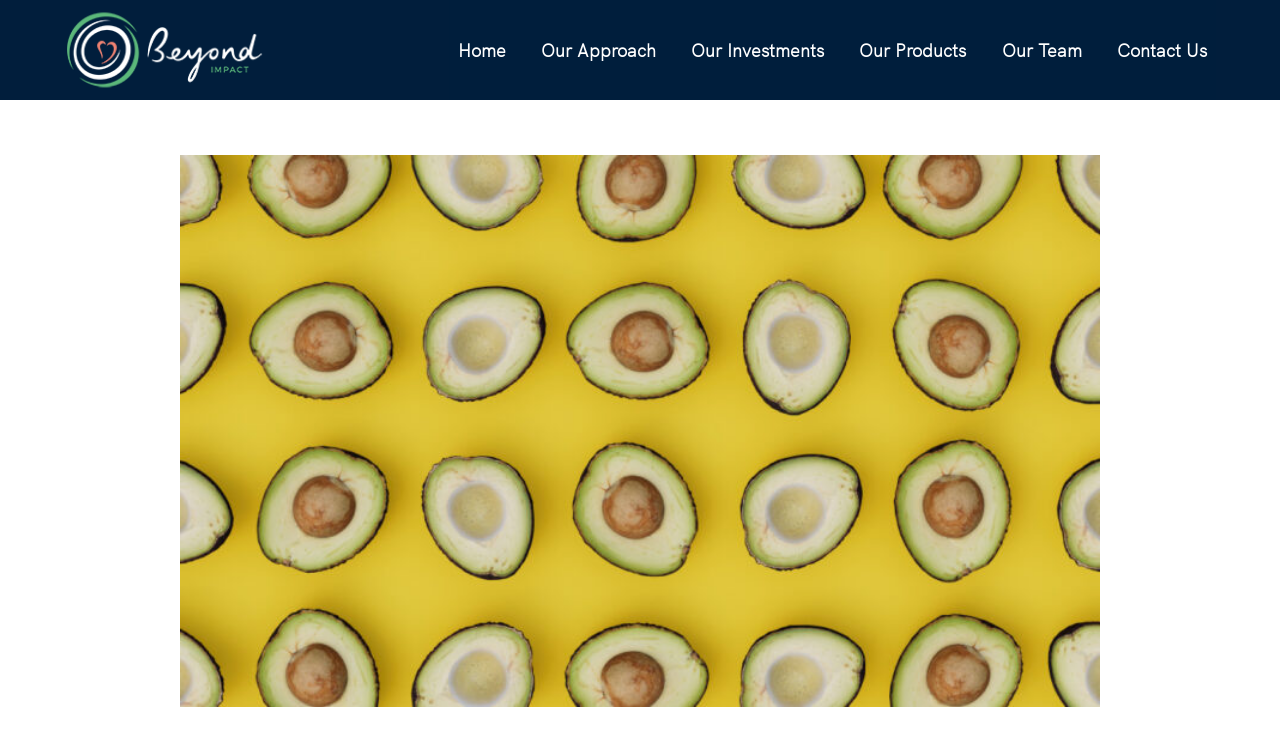

--- FILE ---
content_type: text/html; charset=utf-8
request_url: https://www.google.com/recaptcha/api2/anchor?ar=1&k=6LfnfDgoAAAAAIRiz1cimuZCX7Wz2cvC3XEax0qP&co=aHR0cHM6Ly9iZXlvbmRpbXBhY3QudmM6NDQz&hl=en&v=PoyoqOPhxBO7pBk68S4YbpHZ&size=invisible&anchor-ms=20000&execute-ms=30000&cb=lghlkmkdbx6c
body_size: 48638
content:
<!DOCTYPE HTML><html dir="ltr" lang="en"><head><meta http-equiv="Content-Type" content="text/html; charset=UTF-8">
<meta http-equiv="X-UA-Compatible" content="IE=edge">
<title>reCAPTCHA</title>
<style type="text/css">
/* cyrillic-ext */
@font-face {
  font-family: 'Roboto';
  font-style: normal;
  font-weight: 400;
  font-stretch: 100%;
  src: url(//fonts.gstatic.com/s/roboto/v48/KFO7CnqEu92Fr1ME7kSn66aGLdTylUAMa3GUBHMdazTgWw.woff2) format('woff2');
  unicode-range: U+0460-052F, U+1C80-1C8A, U+20B4, U+2DE0-2DFF, U+A640-A69F, U+FE2E-FE2F;
}
/* cyrillic */
@font-face {
  font-family: 'Roboto';
  font-style: normal;
  font-weight: 400;
  font-stretch: 100%;
  src: url(//fonts.gstatic.com/s/roboto/v48/KFO7CnqEu92Fr1ME7kSn66aGLdTylUAMa3iUBHMdazTgWw.woff2) format('woff2');
  unicode-range: U+0301, U+0400-045F, U+0490-0491, U+04B0-04B1, U+2116;
}
/* greek-ext */
@font-face {
  font-family: 'Roboto';
  font-style: normal;
  font-weight: 400;
  font-stretch: 100%;
  src: url(//fonts.gstatic.com/s/roboto/v48/KFO7CnqEu92Fr1ME7kSn66aGLdTylUAMa3CUBHMdazTgWw.woff2) format('woff2');
  unicode-range: U+1F00-1FFF;
}
/* greek */
@font-face {
  font-family: 'Roboto';
  font-style: normal;
  font-weight: 400;
  font-stretch: 100%;
  src: url(//fonts.gstatic.com/s/roboto/v48/KFO7CnqEu92Fr1ME7kSn66aGLdTylUAMa3-UBHMdazTgWw.woff2) format('woff2');
  unicode-range: U+0370-0377, U+037A-037F, U+0384-038A, U+038C, U+038E-03A1, U+03A3-03FF;
}
/* math */
@font-face {
  font-family: 'Roboto';
  font-style: normal;
  font-weight: 400;
  font-stretch: 100%;
  src: url(//fonts.gstatic.com/s/roboto/v48/KFO7CnqEu92Fr1ME7kSn66aGLdTylUAMawCUBHMdazTgWw.woff2) format('woff2');
  unicode-range: U+0302-0303, U+0305, U+0307-0308, U+0310, U+0312, U+0315, U+031A, U+0326-0327, U+032C, U+032F-0330, U+0332-0333, U+0338, U+033A, U+0346, U+034D, U+0391-03A1, U+03A3-03A9, U+03B1-03C9, U+03D1, U+03D5-03D6, U+03F0-03F1, U+03F4-03F5, U+2016-2017, U+2034-2038, U+203C, U+2040, U+2043, U+2047, U+2050, U+2057, U+205F, U+2070-2071, U+2074-208E, U+2090-209C, U+20D0-20DC, U+20E1, U+20E5-20EF, U+2100-2112, U+2114-2115, U+2117-2121, U+2123-214F, U+2190, U+2192, U+2194-21AE, U+21B0-21E5, U+21F1-21F2, U+21F4-2211, U+2213-2214, U+2216-22FF, U+2308-230B, U+2310, U+2319, U+231C-2321, U+2336-237A, U+237C, U+2395, U+239B-23B7, U+23D0, U+23DC-23E1, U+2474-2475, U+25AF, U+25B3, U+25B7, U+25BD, U+25C1, U+25CA, U+25CC, U+25FB, U+266D-266F, U+27C0-27FF, U+2900-2AFF, U+2B0E-2B11, U+2B30-2B4C, U+2BFE, U+3030, U+FF5B, U+FF5D, U+1D400-1D7FF, U+1EE00-1EEFF;
}
/* symbols */
@font-face {
  font-family: 'Roboto';
  font-style: normal;
  font-weight: 400;
  font-stretch: 100%;
  src: url(//fonts.gstatic.com/s/roboto/v48/KFO7CnqEu92Fr1ME7kSn66aGLdTylUAMaxKUBHMdazTgWw.woff2) format('woff2');
  unicode-range: U+0001-000C, U+000E-001F, U+007F-009F, U+20DD-20E0, U+20E2-20E4, U+2150-218F, U+2190, U+2192, U+2194-2199, U+21AF, U+21E6-21F0, U+21F3, U+2218-2219, U+2299, U+22C4-22C6, U+2300-243F, U+2440-244A, U+2460-24FF, U+25A0-27BF, U+2800-28FF, U+2921-2922, U+2981, U+29BF, U+29EB, U+2B00-2BFF, U+4DC0-4DFF, U+FFF9-FFFB, U+10140-1018E, U+10190-1019C, U+101A0, U+101D0-101FD, U+102E0-102FB, U+10E60-10E7E, U+1D2C0-1D2D3, U+1D2E0-1D37F, U+1F000-1F0FF, U+1F100-1F1AD, U+1F1E6-1F1FF, U+1F30D-1F30F, U+1F315, U+1F31C, U+1F31E, U+1F320-1F32C, U+1F336, U+1F378, U+1F37D, U+1F382, U+1F393-1F39F, U+1F3A7-1F3A8, U+1F3AC-1F3AF, U+1F3C2, U+1F3C4-1F3C6, U+1F3CA-1F3CE, U+1F3D4-1F3E0, U+1F3ED, U+1F3F1-1F3F3, U+1F3F5-1F3F7, U+1F408, U+1F415, U+1F41F, U+1F426, U+1F43F, U+1F441-1F442, U+1F444, U+1F446-1F449, U+1F44C-1F44E, U+1F453, U+1F46A, U+1F47D, U+1F4A3, U+1F4B0, U+1F4B3, U+1F4B9, U+1F4BB, U+1F4BF, U+1F4C8-1F4CB, U+1F4D6, U+1F4DA, U+1F4DF, U+1F4E3-1F4E6, U+1F4EA-1F4ED, U+1F4F7, U+1F4F9-1F4FB, U+1F4FD-1F4FE, U+1F503, U+1F507-1F50B, U+1F50D, U+1F512-1F513, U+1F53E-1F54A, U+1F54F-1F5FA, U+1F610, U+1F650-1F67F, U+1F687, U+1F68D, U+1F691, U+1F694, U+1F698, U+1F6AD, U+1F6B2, U+1F6B9-1F6BA, U+1F6BC, U+1F6C6-1F6CF, U+1F6D3-1F6D7, U+1F6E0-1F6EA, U+1F6F0-1F6F3, U+1F6F7-1F6FC, U+1F700-1F7FF, U+1F800-1F80B, U+1F810-1F847, U+1F850-1F859, U+1F860-1F887, U+1F890-1F8AD, U+1F8B0-1F8BB, U+1F8C0-1F8C1, U+1F900-1F90B, U+1F93B, U+1F946, U+1F984, U+1F996, U+1F9E9, U+1FA00-1FA6F, U+1FA70-1FA7C, U+1FA80-1FA89, U+1FA8F-1FAC6, U+1FACE-1FADC, U+1FADF-1FAE9, U+1FAF0-1FAF8, U+1FB00-1FBFF;
}
/* vietnamese */
@font-face {
  font-family: 'Roboto';
  font-style: normal;
  font-weight: 400;
  font-stretch: 100%;
  src: url(//fonts.gstatic.com/s/roboto/v48/KFO7CnqEu92Fr1ME7kSn66aGLdTylUAMa3OUBHMdazTgWw.woff2) format('woff2');
  unicode-range: U+0102-0103, U+0110-0111, U+0128-0129, U+0168-0169, U+01A0-01A1, U+01AF-01B0, U+0300-0301, U+0303-0304, U+0308-0309, U+0323, U+0329, U+1EA0-1EF9, U+20AB;
}
/* latin-ext */
@font-face {
  font-family: 'Roboto';
  font-style: normal;
  font-weight: 400;
  font-stretch: 100%;
  src: url(//fonts.gstatic.com/s/roboto/v48/KFO7CnqEu92Fr1ME7kSn66aGLdTylUAMa3KUBHMdazTgWw.woff2) format('woff2');
  unicode-range: U+0100-02BA, U+02BD-02C5, U+02C7-02CC, U+02CE-02D7, U+02DD-02FF, U+0304, U+0308, U+0329, U+1D00-1DBF, U+1E00-1E9F, U+1EF2-1EFF, U+2020, U+20A0-20AB, U+20AD-20C0, U+2113, U+2C60-2C7F, U+A720-A7FF;
}
/* latin */
@font-face {
  font-family: 'Roboto';
  font-style: normal;
  font-weight: 400;
  font-stretch: 100%;
  src: url(//fonts.gstatic.com/s/roboto/v48/KFO7CnqEu92Fr1ME7kSn66aGLdTylUAMa3yUBHMdazQ.woff2) format('woff2');
  unicode-range: U+0000-00FF, U+0131, U+0152-0153, U+02BB-02BC, U+02C6, U+02DA, U+02DC, U+0304, U+0308, U+0329, U+2000-206F, U+20AC, U+2122, U+2191, U+2193, U+2212, U+2215, U+FEFF, U+FFFD;
}
/* cyrillic-ext */
@font-face {
  font-family: 'Roboto';
  font-style: normal;
  font-weight: 500;
  font-stretch: 100%;
  src: url(//fonts.gstatic.com/s/roboto/v48/KFO7CnqEu92Fr1ME7kSn66aGLdTylUAMa3GUBHMdazTgWw.woff2) format('woff2');
  unicode-range: U+0460-052F, U+1C80-1C8A, U+20B4, U+2DE0-2DFF, U+A640-A69F, U+FE2E-FE2F;
}
/* cyrillic */
@font-face {
  font-family: 'Roboto';
  font-style: normal;
  font-weight: 500;
  font-stretch: 100%;
  src: url(//fonts.gstatic.com/s/roboto/v48/KFO7CnqEu92Fr1ME7kSn66aGLdTylUAMa3iUBHMdazTgWw.woff2) format('woff2');
  unicode-range: U+0301, U+0400-045F, U+0490-0491, U+04B0-04B1, U+2116;
}
/* greek-ext */
@font-face {
  font-family: 'Roboto';
  font-style: normal;
  font-weight: 500;
  font-stretch: 100%;
  src: url(//fonts.gstatic.com/s/roboto/v48/KFO7CnqEu92Fr1ME7kSn66aGLdTylUAMa3CUBHMdazTgWw.woff2) format('woff2');
  unicode-range: U+1F00-1FFF;
}
/* greek */
@font-face {
  font-family: 'Roboto';
  font-style: normal;
  font-weight: 500;
  font-stretch: 100%;
  src: url(//fonts.gstatic.com/s/roboto/v48/KFO7CnqEu92Fr1ME7kSn66aGLdTylUAMa3-UBHMdazTgWw.woff2) format('woff2');
  unicode-range: U+0370-0377, U+037A-037F, U+0384-038A, U+038C, U+038E-03A1, U+03A3-03FF;
}
/* math */
@font-face {
  font-family: 'Roboto';
  font-style: normal;
  font-weight: 500;
  font-stretch: 100%;
  src: url(//fonts.gstatic.com/s/roboto/v48/KFO7CnqEu92Fr1ME7kSn66aGLdTylUAMawCUBHMdazTgWw.woff2) format('woff2');
  unicode-range: U+0302-0303, U+0305, U+0307-0308, U+0310, U+0312, U+0315, U+031A, U+0326-0327, U+032C, U+032F-0330, U+0332-0333, U+0338, U+033A, U+0346, U+034D, U+0391-03A1, U+03A3-03A9, U+03B1-03C9, U+03D1, U+03D5-03D6, U+03F0-03F1, U+03F4-03F5, U+2016-2017, U+2034-2038, U+203C, U+2040, U+2043, U+2047, U+2050, U+2057, U+205F, U+2070-2071, U+2074-208E, U+2090-209C, U+20D0-20DC, U+20E1, U+20E5-20EF, U+2100-2112, U+2114-2115, U+2117-2121, U+2123-214F, U+2190, U+2192, U+2194-21AE, U+21B0-21E5, U+21F1-21F2, U+21F4-2211, U+2213-2214, U+2216-22FF, U+2308-230B, U+2310, U+2319, U+231C-2321, U+2336-237A, U+237C, U+2395, U+239B-23B7, U+23D0, U+23DC-23E1, U+2474-2475, U+25AF, U+25B3, U+25B7, U+25BD, U+25C1, U+25CA, U+25CC, U+25FB, U+266D-266F, U+27C0-27FF, U+2900-2AFF, U+2B0E-2B11, U+2B30-2B4C, U+2BFE, U+3030, U+FF5B, U+FF5D, U+1D400-1D7FF, U+1EE00-1EEFF;
}
/* symbols */
@font-face {
  font-family: 'Roboto';
  font-style: normal;
  font-weight: 500;
  font-stretch: 100%;
  src: url(//fonts.gstatic.com/s/roboto/v48/KFO7CnqEu92Fr1ME7kSn66aGLdTylUAMaxKUBHMdazTgWw.woff2) format('woff2');
  unicode-range: U+0001-000C, U+000E-001F, U+007F-009F, U+20DD-20E0, U+20E2-20E4, U+2150-218F, U+2190, U+2192, U+2194-2199, U+21AF, U+21E6-21F0, U+21F3, U+2218-2219, U+2299, U+22C4-22C6, U+2300-243F, U+2440-244A, U+2460-24FF, U+25A0-27BF, U+2800-28FF, U+2921-2922, U+2981, U+29BF, U+29EB, U+2B00-2BFF, U+4DC0-4DFF, U+FFF9-FFFB, U+10140-1018E, U+10190-1019C, U+101A0, U+101D0-101FD, U+102E0-102FB, U+10E60-10E7E, U+1D2C0-1D2D3, U+1D2E0-1D37F, U+1F000-1F0FF, U+1F100-1F1AD, U+1F1E6-1F1FF, U+1F30D-1F30F, U+1F315, U+1F31C, U+1F31E, U+1F320-1F32C, U+1F336, U+1F378, U+1F37D, U+1F382, U+1F393-1F39F, U+1F3A7-1F3A8, U+1F3AC-1F3AF, U+1F3C2, U+1F3C4-1F3C6, U+1F3CA-1F3CE, U+1F3D4-1F3E0, U+1F3ED, U+1F3F1-1F3F3, U+1F3F5-1F3F7, U+1F408, U+1F415, U+1F41F, U+1F426, U+1F43F, U+1F441-1F442, U+1F444, U+1F446-1F449, U+1F44C-1F44E, U+1F453, U+1F46A, U+1F47D, U+1F4A3, U+1F4B0, U+1F4B3, U+1F4B9, U+1F4BB, U+1F4BF, U+1F4C8-1F4CB, U+1F4D6, U+1F4DA, U+1F4DF, U+1F4E3-1F4E6, U+1F4EA-1F4ED, U+1F4F7, U+1F4F9-1F4FB, U+1F4FD-1F4FE, U+1F503, U+1F507-1F50B, U+1F50D, U+1F512-1F513, U+1F53E-1F54A, U+1F54F-1F5FA, U+1F610, U+1F650-1F67F, U+1F687, U+1F68D, U+1F691, U+1F694, U+1F698, U+1F6AD, U+1F6B2, U+1F6B9-1F6BA, U+1F6BC, U+1F6C6-1F6CF, U+1F6D3-1F6D7, U+1F6E0-1F6EA, U+1F6F0-1F6F3, U+1F6F7-1F6FC, U+1F700-1F7FF, U+1F800-1F80B, U+1F810-1F847, U+1F850-1F859, U+1F860-1F887, U+1F890-1F8AD, U+1F8B0-1F8BB, U+1F8C0-1F8C1, U+1F900-1F90B, U+1F93B, U+1F946, U+1F984, U+1F996, U+1F9E9, U+1FA00-1FA6F, U+1FA70-1FA7C, U+1FA80-1FA89, U+1FA8F-1FAC6, U+1FACE-1FADC, U+1FADF-1FAE9, U+1FAF0-1FAF8, U+1FB00-1FBFF;
}
/* vietnamese */
@font-face {
  font-family: 'Roboto';
  font-style: normal;
  font-weight: 500;
  font-stretch: 100%;
  src: url(//fonts.gstatic.com/s/roboto/v48/KFO7CnqEu92Fr1ME7kSn66aGLdTylUAMa3OUBHMdazTgWw.woff2) format('woff2');
  unicode-range: U+0102-0103, U+0110-0111, U+0128-0129, U+0168-0169, U+01A0-01A1, U+01AF-01B0, U+0300-0301, U+0303-0304, U+0308-0309, U+0323, U+0329, U+1EA0-1EF9, U+20AB;
}
/* latin-ext */
@font-face {
  font-family: 'Roboto';
  font-style: normal;
  font-weight: 500;
  font-stretch: 100%;
  src: url(//fonts.gstatic.com/s/roboto/v48/KFO7CnqEu92Fr1ME7kSn66aGLdTylUAMa3KUBHMdazTgWw.woff2) format('woff2');
  unicode-range: U+0100-02BA, U+02BD-02C5, U+02C7-02CC, U+02CE-02D7, U+02DD-02FF, U+0304, U+0308, U+0329, U+1D00-1DBF, U+1E00-1E9F, U+1EF2-1EFF, U+2020, U+20A0-20AB, U+20AD-20C0, U+2113, U+2C60-2C7F, U+A720-A7FF;
}
/* latin */
@font-face {
  font-family: 'Roboto';
  font-style: normal;
  font-weight: 500;
  font-stretch: 100%;
  src: url(//fonts.gstatic.com/s/roboto/v48/KFO7CnqEu92Fr1ME7kSn66aGLdTylUAMa3yUBHMdazQ.woff2) format('woff2');
  unicode-range: U+0000-00FF, U+0131, U+0152-0153, U+02BB-02BC, U+02C6, U+02DA, U+02DC, U+0304, U+0308, U+0329, U+2000-206F, U+20AC, U+2122, U+2191, U+2193, U+2212, U+2215, U+FEFF, U+FFFD;
}
/* cyrillic-ext */
@font-face {
  font-family: 'Roboto';
  font-style: normal;
  font-weight: 900;
  font-stretch: 100%;
  src: url(//fonts.gstatic.com/s/roboto/v48/KFO7CnqEu92Fr1ME7kSn66aGLdTylUAMa3GUBHMdazTgWw.woff2) format('woff2');
  unicode-range: U+0460-052F, U+1C80-1C8A, U+20B4, U+2DE0-2DFF, U+A640-A69F, U+FE2E-FE2F;
}
/* cyrillic */
@font-face {
  font-family: 'Roboto';
  font-style: normal;
  font-weight: 900;
  font-stretch: 100%;
  src: url(//fonts.gstatic.com/s/roboto/v48/KFO7CnqEu92Fr1ME7kSn66aGLdTylUAMa3iUBHMdazTgWw.woff2) format('woff2');
  unicode-range: U+0301, U+0400-045F, U+0490-0491, U+04B0-04B1, U+2116;
}
/* greek-ext */
@font-face {
  font-family: 'Roboto';
  font-style: normal;
  font-weight: 900;
  font-stretch: 100%;
  src: url(//fonts.gstatic.com/s/roboto/v48/KFO7CnqEu92Fr1ME7kSn66aGLdTylUAMa3CUBHMdazTgWw.woff2) format('woff2');
  unicode-range: U+1F00-1FFF;
}
/* greek */
@font-face {
  font-family: 'Roboto';
  font-style: normal;
  font-weight: 900;
  font-stretch: 100%;
  src: url(//fonts.gstatic.com/s/roboto/v48/KFO7CnqEu92Fr1ME7kSn66aGLdTylUAMa3-UBHMdazTgWw.woff2) format('woff2');
  unicode-range: U+0370-0377, U+037A-037F, U+0384-038A, U+038C, U+038E-03A1, U+03A3-03FF;
}
/* math */
@font-face {
  font-family: 'Roboto';
  font-style: normal;
  font-weight: 900;
  font-stretch: 100%;
  src: url(//fonts.gstatic.com/s/roboto/v48/KFO7CnqEu92Fr1ME7kSn66aGLdTylUAMawCUBHMdazTgWw.woff2) format('woff2');
  unicode-range: U+0302-0303, U+0305, U+0307-0308, U+0310, U+0312, U+0315, U+031A, U+0326-0327, U+032C, U+032F-0330, U+0332-0333, U+0338, U+033A, U+0346, U+034D, U+0391-03A1, U+03A3-03A9, U+03B1-03C9, U+03D1, U+03D5-03D6, U+03F0-03F1, U+03F4-03F5, U+2016-2017, U+2034-2038, U+203C, U+2040, U+2043, U+2047, U+2050, U+2057, U+205F, U+2070-2071, U+2074-208E, U+2090-209C, U+20D0-20DC, U+20E1, U+20E5-20EF, U+2100-2112, U+2114-2115, U+2117-2121, U+2123-214F, U+2190, U+2192, U+2194-21AE, U+21B0-21E5, U+21F1-21F2, U+21F4-2211, U+2213-2214, U+2216-22FF, U+2308-230B, U+2310, U+2319, U+231C-2321, U+2336-237A, U+237C, U+2395, U+239B-23B7, U+23D0, U+23DC-23E1, U+2474-2475, U+25AF, U+25B3, U+25B7, U+25BD, U+25C1, U+25CA, U+25CC, U+25FB, U+266D-266F, U+27C0-27FF, U+2900-2AFF, U+2B0E-2B11, U+2B30-2B4C, U+2BFE, U+3030, U+FF5B, U+FF5D, U+1D400-1D7FF, U+1EE00-1EEFF;
}
/* symbols */
@font-face {
  font-family: 'Roboto';
  font-style: normal;
  font-weight: 900;
  font-stretch: 100%;
  src: url(//fonts.gstatic.com/s/roboto/v48/KFO7CnqEu92Fr1ME7kSn66aGLdTylUAMaxKUBHMdazTgWw.woff2) format('woff2');
  unicode-range: U+0001-000C, U+000E-001F, U+007F-009F, U+20DD-20E0, U+20E2-20E4, U+2150-218F, U+2190, U+2192, U+2194-2199, U+21AF, U+21E6-21F0, U+21F3, U+2218-2219, U+2299, U+22C4-22C6, U+2300-243F, U+2440-244A, U+2460-24FF, U+25A0-27BF, U+2800-28FF, U+2921-2922, U+2981, U+29BF, U+29EB, U+2B00-2BFF, U+4DC0-4DFF, U+FFF9-FFFB, U+10140-1018E, U+10190-1019C, U+101A0, U+101D0-101FD, U+102E0-102FB, U+10E60-10E7E, U+1D2C0-1D2D3, U+1D2E0-1D37F, U+1F000-1F0FF, U+1F100-1F1AD, U+1F1E6-1F1FF, U+1F30D-1F30F, U+1F315, U+1F31C, U+1F31E, U+1F320-1F32C, U+1F336, U+1F378, U+1F37D, U+1F382, U+1F393-1F39F, U+1F3A7-1F3A8, U+1F3AC-1F3AF, U+1F3C2, U+1F3C4-1F3C6, U+1F3CA-1F3CE, U+1F3D4-1F3E0, U+1F3ED, U+1F3F1-1F3F3, U+1F3F5-1F3F7, U+1F408, U+1F415, U+1F41F, U+1F426, U+1F43F, U+1F441-1F442, U+1F444, U+1F446-1F449, U+1F44C-1F44E, U+1F453, U+1F46A, U+1F47D, U+1F4A3, U+1F4B0, U+1F4B3, U+1F4B9, U+1F4BB, U+1F4BF, U+1F4C8-1F4CB, U+1F4D6, U+1F4DA, U+1F4DF, U+1F4E3-1F4E6, U+1F4EA-1F4ED, U+1F4F7, U+1F4F9-1F4FB, U+1F4FD-1F4FE, U+1F503, U+1F507-1F50B, U+1F50D, U+1F512-1F513, U+1F53E-1F54A, U+1F54F-1F5FA, U+1F610, U+1F650-1F67F, U+1F687, U+1F68D, U+1F691, U+1F694, U+1F698, U+1F6AD, U+1F6B2, U+1F6B9-1F6BA, U+1F6BC, U+1F6C6-1F6CF, U+1F6D3-1F6D7, U+1F6E0-1F6EA, U+1F6F0-1F6F3, U+1F6F7-1F6FC, U+1F700-1F7FF, U+1F800-1F80B, U+1F810-1F847, U+1F850-1F859, U+1F860-1F887, U+1F890-1F8AD, U+1F8B0-1F8BB, U+1F8C0-1F8C1, U+1F900-1F90B, U+1F93B, U+1F946, U+1F984, U+1F996, U+1F9E9, U+1FA00-1FA6F, U+1FA70-1FA7C, U+1FA80-1FA89, U+1FA8F-1FAC6, U+1FACE-1FADC, U+1FADF-1FAE9, U+1FAF0-1FAF8, U+1FB00-1FBFF;
}
/* vietnamese */
@font-face {
  font-family: 'Roboto';
  font-style: normal;
  font-weight: 900;
  font-stretch: 100%;
  src: url(//fonts.gstatic.com/s/roboto/v48/KFO7CnqEu92Fr1ME7kSn66aGLdTylUAMa3OUBHMdazTgWw.woff2) format('woff2');
  unicode-range: U+0102-0103, U+0110-0111, U+0128-0129, U+0168-0169, U+01A0-01A1, U+01AF-01B0, U+0300-0301, U+0303-0304, U+0308-0309, U+0323, U+0329, U+1EA0-1EF9, U+20AB;
}
/* latin-ext */
@font-face {
  font-family: 'Roboto';
  font-style: normal;
  font-weight: 900;
  font-stretch: 100%;
  src: url(//fonts.gstatic.com/s/roboto/v48/KFO7CnqEu92Fr1ME7kSn66aGLdTylUAMa3KUBHMdazTgWw.woff2) format('woff2');
  unicode-range: U+0100-02BA, U+02BD-02C5, U+02C7-02CC, U+02CE-02D7, U+02DD-02FF, U+0304, U+0308, U+0329, U+1D00-1DBF, U+1E00-1E9F, U+1EF2-1EFF, U+2020, U+20A0-20AB, U+20AD-20C0, U+2113, U+2C60-2C7F, U+A720-A7FF;
}
/* latin */
@font-face {
  font-family: 'Roboto';
  font-style: normal;
  font-weight: 900;
  font-stretch: 100%;
  src: url(//fonts.gstatic.com/s/roboto/v48/KFO7CnqEu92Fr1ME7kSn66aGLdTylUAMa3yUBHMdazQ.woff2) format('woff2');
  unicode-range: U+0000-00FF, U+0131, U+0152-0153, U+02BB-02BC, U+02C6, U+02DA, U+02DC, U+0304, U+0308, U+0329, U+2000-206F, U+20AC, U+2122, U+2191, U+2193, U+2212, U+2215, U+FEFF, U+FFFD;
}

</style>
<link rel="stylesheet" type="text/css" href="https://www.gstatic.com/recaptcha/releases/PoyoqOPhxBO7pBk68S4YbpHZ/styles__ltr.css">
<script nonce="LUpbBj4z7sAJOJM5xl1QYA" type="text/javascript">window['__recaptcha_api'] = 'https://www.google.com/recaptcha/api2/';</script>
<script type="text/javascript" src="https://www.gstatic.com/recaptcha/releases/PoyoqOPhxBO7pBk68S4YbpHZ/recaptcha__en.js" nonce="LUpbBj4z7sAJOJM5xl1QYA">
      
    </script></head>
<body><div id="rc-anchor-alert" class="rc-anchor-alert"></div>
<input type="hidden" id="recaptcha-token" value="[base64]">
<script type="text/javascript" nonce="LUpbBj4z7sAJOJM5xl1QYA">
      recaptcha.anchor.Main.init("[\x22ainput\x22,[\x22bgdata\x22,\x22\x22,\[base64]/[base64]/[base64]/[base64]/cjw8ejpyPj4+eil9Y2F0Y2gobCl7dGhyb3cgbDt9fSxIPWZ1bmN0aW9uKHcsdCx6KXtpZih3PT0xOTR8fHc9PTIwOCl0LnZbd10/dC52W3ddLmNvbmNhdCh6KTp0LnZbd109b2Yoeix0KTtlbHNle2lmKHQuYkImJnchPTMxNylyZXR1cm47dz09NjZ8fHc9PTEyMnx8dz09NDcwfHx3PT00NHx8dz09NDE2fHx3PT0zOTd8fHc9PTQyMXx8dz09Njh8fHc9PTcwfHx3PT0xODQ/[base64]/[base64]/[base64]/bmV3IGRbVl0oSlswXSk6cD09Mj9uZXcgZFtWXShKWzBdLEpbMV0pOnA9PTM/bmV3IGRbVl0oSlswXSxKWzFdLEpbMl0pOnA9PTQ/[base64]/[base64]/[base64]/[base64]\x22,\[base64]\x22,\x22w5bCtkLCp8OjJsOCHsOrci7CqsKHQsKJM1ZswrNOw4XDpE3DncOTw5RQwrIydW16w5HDtMOow6/Dr8OnwoHDnsKiw5Ylwoh7P8KQQMO6w6PCrMK3w4jDvsKUwocvw67DnSdgXXElYcOCw6c5w4TComzDtgjDn8OCwp7DoQTCusOJwqZsw5rDkEnDgCMbw4V5AMKrTMKxYUfDmsKgwqccAsKbTxk4bMKFwppmw4XCiVTDnMOYw60qF3o9w4kDYXJGw5t/YsOyGG3Dn8KjWkbCgMKaGcKhIBXCmDvCtcO1w4nCncKKAy9fw5BRwrZBPVVTEcOeHsK5wr3ChcO0P0HDjMODwosTwp85w4dxwoPCucKKWsOIw4rDjlXDn2fCrMKwO8KuDSYLw6DDh8KFwpbChTJew7nCqMKHw5ApG8OfG8OrLMO7axF4bcO/[base64]/[base64]/CqSfCpjvDksONW8O3wrfCtMOmwpjDsMOBw77Dnlw6JcOBU2/Dvg0Nw4bCvFJ9w6VsAUbCpxvCl3TCucONdMO4FcOKYsO6dRR/[base64]/[base64]/DusO4PQzDq1/[base64]/[base64]/Dvg3DjFg9w5nCgBDCuzbDgMKBLsOvccORHjs6wpBMwoQbwrHDvBJJWgkmw6hdKsKqfF0FwrnConMCAC7Cj8OjdsOpwrdpw6nCocOJZcOaw6jDkcK6eCvCncK3PcOyw5fDnC9EwrEowo3DqMKjRAk5woXDh2ZTw5vDsRPCpkggFUbCrMK6wq3Cgid/wovDqMOMNhp2w5bCtXEYwrLCsAgOwqTChsOTW8K5w4kRw44pfcKoGxfDrMO/HMOifHHDpHl4UnQsaw3ChUhsQkXDkMOjHUkCw5ZbwqAIAEptB8Olwq7CvhPCnsOmZjbCisKAE1gYwr1JwrhHcMK4QcOuwp8nwqnCj8Olw6Alwq5iwqEVMAbDlV7Ck8KlBmNbw5DCoBbCgsK1wq89BcOnw7HCnX4Be8KcDHfCpsOzQsO4w4IIw4Fxw59Sw4ssL8O/agUvwoVBw6/CkMO7alk8w6fCvkAlLsKUw7PCs8O3w7U9ZGvCqcKKX8OUDBXDsAbDrRvCucKkGxzDkCDCh2nDgsKswqHCvWkXBFwuUwchQsKVTcKcw77CqFzDtEUvw4bCv1xqFXDDpC7Dt8O0wqnCnEU+csONwqEnw71BwprDgsKXw7E2ZcOlDzoSwqNMw7/DncKcKCYENgQ2w6Fhwo8uwqrCpkzCgsK+woELIsK2wrTCqWTCui7DmcK7ay3DszJFCx7DjcK0ewUZIxvDtcOVfgdFYsOZw4BlM8Oow5fDkzTDu0Vaw7tUAGtLw6Amc0vDhGnCvAHDgMOFw4bCjQUPCWDCmWAFw4DCt8KMQ0twImLDgTkpWMKawrrChF7Cqi/Cg8ObworDvz3CukHCgsOkwq7DosK1R8OfwrhtM0VeXj7CjAPDp00Cw6bCucOpWwIrIsO4wqDCkHjCmAFHwpnDo29dcMK4AkzCmnPCkMKaKcOTKi/Dj8OPK8KcM8KJw67DsCwVOATDr0EZwrxzwqXDo8KTXcKDU8OOKsKLw6LCisO6wph8wrA7w7XDmkbCqzQve3Fdw4w6w6PCtT4kSz0/[base64]/DlsKqf8O0w4LCicOrHMKMwrddwrhXdDIVd8OLGcO1wrlMwoQ2wrwwVi9hNWDCgDzDtcKywpAxw5ZXw57DvX9CEXLCi0M3NMOJEV9xWsKyZ8OUwqTCmcOww7jDmkoIT8OSwovDjMOMZwzCrx0Mwp/[base64]/Dg0w7cmIawoXDm18SwpLDq3UVSmsGMMO1ajdBw4nCoHHChMKcd8K8w7jCumdWwq1iQXAhcnvCpMO+w7tFwrDDg8OgFVFXQMK5bxzCu3DDqsKHT1hJCk/CmMKtDTBeUBhew5Ezw7rDiTvDqMOFIMObPG7DkMOmLDXDocOcA14dw4/CvEHDisO7wpPDmcOowoBowqnDq8OPJAnDn2zCjWQQw5ppwoXCvC4Tw4vDnzvDiRdCw6/CixYVE8KOw6DDlRfChiRZwrg6worCp8KUw4IYNnNtJ8KWAsKhDcOzwrxHw6vDjcKaw7chJgE2OsKXDygIP34qwpbDnjfCujJMbQIIw63CgDh8wqPCkGtGw4XDujrDu8KveMK+CHIxwr/ClsK5wrzDpsOfw47DmMO1wrLDpsKJwrrDiGjDhjAIw4ZWw4nDvW3DncOvBVMiEhx0w7tSJDJdw5A4AsKzZWVGWXbCs8OFw67DpsOuwphrw6lMwqN1eHLDiVPCmMK8ejlPwod7X8OjaMKow7U4YsKLwpQ2w51eH1ouw40Mw5A0VsOrNH/CkTXCiD9jw5jDlMKVw4LCqcO6w4TDlijDqFfCncK1PcOOwprCg8ORFcKuwrHChg58wqoKKcK2w5AOw65QworCrsOhDMKBwpRRwrwDaCrDhsO3wrXDjDZbwpbDlMK/FMKLwoM1wqHCh1fDs8K2woHCqsKxMjTDsgrDrsOhw6okwqDDkMKLwoBowoI9SFXDuBvDiFfCucOzKcKvw6cwaRfDtcO0wqJ8CC7DpMKRw47DtT3ChMOjw5zDjcOdajp2V8KPOT/[base64]/[base64]/CvlcmecK+eijDs8OZFsOKwqsFJMK1w5rCnj0fw7cgw7xsZMKvPg7DmsO0MsKLwoTDm8O4wog6f2HCvk/DkgspwpAvw5HCiMKuSxjDocO1G1LDh8OVasKYXC/Ctih+w41twojCpyIEEcOVLV0QwoUbT8KDwpLDvETCnl3DtAzCr8OkwqzDoMK1cMOwd2Yiw5BTWEp5bsO/Z0nCisOYD8Kxw6wdAznDvxQJZVTDs8Kiw6Y6SsK5Rwlxw7Mmwrsowql0w57CjnXCtcKCDD8Sa8OWWcO2WcKYOGptw7zCgksfw55jdRLCnMK6wpk9VxZUw6Msw57CqcOsDMOXBAE1IF/Co8KCFsOiUsOoLUdBJRPDicOgbMKyw6rDjHfDvEVzQU7DsTovQ3MVw4HDjxrDlB7DsnnCg8Oiwo3DncOxGcOjA8KmwohkWlBAfcK6wovCisKcdcOQCn9RLsOyw5VJw73Dn3tcwqrCpcOgwqcIwrZWw6HCnBDDv0PDv3nCjcKxfcKIWgxFwo/DhVjDtRQkXx/CgyHCi8K8wqPDrcOtX09KwrnDqsKRRGbCj8Ozw59vw7RBU8KtFcO3eMKjwrVpHMOYw5BpwoLDhAFNUTpEH8ONw4lmFMOQYxZ+MhoDccKvY8OTwowEw7EAwqJPdcOecsKMfcOGRFvCqgNkw4Zaw7vCqcKSVTpDcsOlwowbNH3DjkrCpyzDiy1RNA/CvD9sVsK8MsOzYlXCmsKhwpDCul7Ds8OOw4BqaB5WwoVqw5DCqmhDw4jCilhPVTrDrcKJBiJEw5R1wrY4w5XCpzdzwqLDusKRJBA9JQAJw6ccw4rCoiQyEsOFZCEvwr/CssOERsOJEHvCh8OJIMK4wprDtMOuCDFSVksaw4TCixUJwobCgsOkwr/[base64]/CmxXChhXDkjclwq8Df8OxwqHDn8OSw47DtjLCqhYHLsO0ICVvwpTDpsOuPMKfw58sw4I0woTDk1LCvsOHCcKNC1NSw7VRw6csR3dCwrl/w6HDgQI1w4hBWcOCwofDqMOfwpBvV8ONTxVqwporXMOww6jDiRnDsE4iKBxCw6N4wpfDq8KNw5/DssKIw7vDjsKVW8Orwr/DnQIfIMKUbsK/wr5Bw4PDosOVXknDq8OzaxTCusO/UMOPCC56wr3CjBrDoXLDp8Kjw6nDvsKqfmBVOMO2w7xOH1Y+wqvDmTUNTcKJw4/Cs8K8ChbDsm1/GgXCmD7CocK+wqDCm13CjMK/wrbDr1zCsBPCsVgxR8K3MWsTQmHDlGUHajQOw6jCocO6Bi40bjnCrMKZwoopBw4oWQPCvMOcwo3DssO3w6vCrQbCo8OUw4TCm3MmwobDnsK5wpDCqMKKDm7DhsKdwoZSw6E6w4fDt8O6w5sowrdyMCdBGsOyOTzDoj/DmMOQU8OmBsOpw5XDh8K9HMOhw41KDsO0DlrCtSE0w4o/WcOkf8KCaFkfw4MEJMKNEmDDksKrXRfDkcO8HMO+W3XCmV5tRhbCngfDuGlHKMKxZGR6w73DtAXCrcK7wr0Dw6VAwrnDhcOVwppDbWrDrcOGwqTDl3XCl8KGVcK6w5vDn2nCuUDDrMOMw5TDkjZKF8KHJiTCkCLDscO1w5HCvhQ/VFHCinbDqcOoJsKyw5rDkA/CjlvDgQ5Ew4DClcKNCV/DniVna0jDn8K6dMKvDSrDpWTDusObRcKICcKHw6LDmgR1w4rCrMKpOREWw6bDjA3DvjBxwqp0wqLDv3QqPR/DuhfCnR4yC33Dky3CllXCq3XDuwURRA1EMhvDpgEcCW85w7MVaMOJRgkMT0XDllBtwrsIYMOwc8OyBU5uZcOiw4fCrm1AWsOKS8KOP8KRw4U5w6l9w47CrkBYwrFrwoXDnAvCgsOAVXbCkSlAw7/CpMOcwoFew7BQwrQ5NsKsw4hgwrfDojzDsGhjPBRvwp/DkMKUZsKwP8O0VMKJwqXDtFjCkFjCuMKFRCkmQF3DmXVSPcOwIFpgWsKeU8KxN0M9B1Ycb8KrwqUEw79nwrjDiMKuGsKawqoawp/Cvnh7w4gdSsO4wqwTXU0Lwpk0ccOuw5R3HMKvwqvDksO6w7Mcw745wothV2kaMcOnw7U4B8KLwpHDisKsw410J8KPCS0LwqUgGcK8w5/DlAIXw43DsHwFwq0ywpLDkMKnwrjCjMKKw67DjV1vwpvCnScrLAPCt8Kqw5djFGhcNkLCki/CtGp/wqJcwpbDv39nwrTChjPDpT/ChsKUWirDgznDuy03URXCjMK0F39Cw6zDkXLDqiPDoHVLw77DkMOXwr/DuG9gw4lxEMOAMcOpwoLCn8OWV8O7FMOrwpHCt8KdJ8K8fMOCWsOswpTCpMKew4MRwq3DviAhwr4+wrAAw4EAwpHDgEjDmDTDpMOxwpnChUs+wqjDgMOeNX1iworDoD7CiDHDvT/Ds25FwpYLw7Zaw4MEOh9DBVJ5ecOwKsKZwqEww4LCoXxWMicDw5TCt8OiGsOoRUMuwrbDvcKRw7PCicOpwokEwrPDkMOxAcKXw7/CjsOKeA0qw6jCoUDCuQ3Cq3bCgTPDqijDnn5fAlAewqkawoXDjRA5wqHCncOuworDrcKkwrgFw60rGsOkwrlkKV9xw6d8I8Olwrxhw5ZDD38Ow5AYegvCssOuOSJxwo7DvyrDp8Kbwo/[base64]/CkEg/SGkqT8OEwqQRPcOlw5TClsKJw6U2FhpzwoTCpDXDjMKLHXloKRDCo2vDoSgfTWpzw5XDhWNyRMKsf8OseV/DkMKPw7zDiy7Cr8OcLWLDg8K/wrN1wq0JbSp6bgXDisOwLcOwf2hDM8KtwrhCwqrDiHHCnB15w43DpcKVLsKUM2jDr3Jqw7F7w6/DhMKPDRnCr0EmV8OGwq7DlsKGZsOgw6vDu0/DgxRIYsKOa3x7Y8OLLsKfwpAFwowmwqfCpsO/wqDDhFc3w57Cun9jRsOIw74nK8KMZkYxasOIw5vDlcOEw7/CvVrCsMOhwoDCvXzDml3DpETDgMOpEmnDtW/CokvCq0BRwpkpw5I0wpDDmmAfw7nCgSZKw63Co0nChkXDi0fCp8KYw4pow67DoMKvSSLDu1jCghFiBCXDvcKEwrfDo8O4CcKGwqo/[base64]/w64ywq/CkMOCBcOWwqTCnMOHDXsdw4gIwrjCmsOGEMOJw7h+wofDm8OTwqN9dXfCqsKmQcO2CsOcYk1dw5tFKHsnw6/ChMKHwrpNG8K/RsKQd8KgwpDCoinCsgZswoHDkcOUw5nCrC3CpkFewpYoZE7CkQFMQcO7w7paw4/Ds8KwTlUUIMOLVsOOwq7DosKWw7HCg8OOLxjDssOHasKjw4rDjk/[base64]/CryfDlMKpDMO/w4cKURERLcKTH8KrIHPDsH1Jw7YVYnlmw73CmMKdbHjCjm/CtcK8IErDnMOdRRVaM8K4w5TCmCZ8woXDi8OBw4rDq2IvY8K1QxsBLzMbwqQ/ZWVcXsKcw4JIP1Vdd1XDl8KJw7TCn8Kqw4thYAwow5bDjxTCnAHCmsONw7keS8O9OXQHw5tFP8KPwoAFGMOjw7EZwr3DpUrCl8OYDMO+YMKmHsKAUcK+XsOgwpxhAADDo3fDoCAqwrt3wqobA0w3KMKWZ8O8NsOAa8K/NsOGwrLChlrCucK7wrsjXMO7LMK0wp48CMKkeMOtwpXDnRwWwpM8TzrCmcKge8OTNMONw7Fbw6PCg8O/JARuJsKCIcOvJ8KNMChVPsKXw4rCkQrDrcOcw7EgCcKVPwMEdsKQw4/ChcOWTMKhw5NbDsKQwpAsTRLDkhPDrsKiwrdnUsO2w5lvHxp6woE+DsKDLcOnw6w3QcKMLzgtwpPCoMKKwpRFw4vDncKeW0rCoUzDq2g1A8Kiw6NpwonCv08iZjUyKUYbwoYKBFpNPcOdIFA6NFvClsO3BcOTwp3DjsOywpbDkT4pNMKTwqzDrhBGH8Ofw5xDSW/Cjx5aPkstw6zDncO1wpbDmUXDuTdFA8KZR1o/woLDrn9uwq3DuAXCtXFgwpjCggY7OhDDp0tTwqXDj0TCkcKfwog4csKPwo9BexTDiT/DhWsBMsO2w7McWsKzLEkJPhInCArCrl9CNsOUEMOtwqMnMXQWwp00wpPCp1MFF8O2XcKBUBTDgQRgfcOvw5XCtcOGHMKOw5JZw47DtjoYFV83H8O2AUDCpcOKwosLNcOcw7U0B2Rjw7bDh8OGwprDq8K+LMKnw6ATccKJw7/DpwrDusOdGMOBw408w6/DuTg/ZEbCisKAHRJTHMOSKDpNAjLCvgHCr8O1wobDrQYwCz47GRLCksOrbMKFSBEVwr4gJMKWw7dDB8OoI8KzwoBSAyRzwp7DuMOTd2/[base64]/CgAlLEMKTfMKTRxfCshLDssO3w4zDk8Ohw4EsDEXCjQVWw4F4SjsKBsKUQm51FHnClDB6aW0FE1BFBUMuF0rDvT4xBsKlw7hQw4LCgcOdNsOjw6Qxw65RcVjCtMKCwoAdEFLCtXRXw4bDn8KdI8KLwrlXN8Khwq/DksOUw6PDtzzCksKow4ZzXkzDssK3esOHA8OmXFZrAAARXm/CgcOCw6PCphvCt8K2wpNrBMOowq9HSMKXasObGMOFDGrDvSrDgMK6OG3DpMKVRU4iVMK7dzNFUMOUGBzDvMKrw6MKw5TClMKbwoE8wrwOwqTDiF/Dj03ChsKKY8KsJjfCqsK1CmPCnMKuLcOPw4Ihw6d4WVUBw6oOEirCpcKmw7/DjV97wqxgKMKwEcOVc8K8wrwJBHx9w7/DgcKuGMKlw7PCgcO0fkF6V8KVw7XDh8OIw7XDnsKEAF/DjcO5w7HCrVHDmXLDghYlUH7DjMOowoZaCMKzw5IFOMOVfsKRw7Q5UDDCpS7DiBvDkH/DlMOcJlfDoAEjw5/DszXCscO5KGwHw7DCncO5w79jw7ZmVHZeWiJcCMK5w5pGw4Y2w7XDjC9tw6hdw7Zkw5hNwo3ChMKmO8OBHEIYBsKuwp5sMMODwrTCg8KDw55vDsOrw59JA2VyasOmbGfCqMK4wq1ow79/w53Dv8OvIcKDbnvDvMOtwqx+L8OhWT1cGMKSGCwNPRdadsKENlHCnwrCpQB1CkXCqmYpwpBiwoUuwpDCn8K6wrbCmcKIS8K2F1/Dnn/DsyUqC8KGeMK2SAk+w7LDvSB6QcKcw49BwpcqwpNhwo0Xw6XDocOvacKXf8OXQ0sTwoFIw4cbw7rDqjAHOm3CpUM7YUoaw5s5bTERw5V1XUfCrcKaHy5nDlAPwqHCglhVIcK5w6cuwofCsMO+AxlKw43DvRFIw5YwMG/CnGtMOsOew5VowrrCqcOMVMOTDAHDpn9YwpjCvMK9QXRxw6TDkUcnw4rClFjDi8K2wqY2IcKpwoJNRMOgDhHDtHdkw4FXw6c/wq7CiCjDuMKxPVnDpw7DnUTDunHCg0xww6U9G3jCjWbDono5MsKBw4/Di8OaBiLDpUtdwqfDvMOPwpZxP1rDjcKsWsKuIsKywqN/B07CucKwXgXDpcKyDVZATcKuw4DChQjCk8OTw5LCgHnCrxscw5HDucKUQsKqw7fCpMKuwqrCoETDlgoKGMOYG0nCg2PDsG1DW8KpEG9ew70RKmheD8OCwqPCg8KWR8Ouw4vDkVI2wpACwpvDlQzDo8O0w5lJwrfDoE/DqD7CjhpqZsONfF/[base64]/CvyDDssOVwqt1JcKZw4TDiXbCvMK+MsK0w6snRcOAw67CoXjDgDDCrMOiwr7CrRPDj8KgY8OjwrTCq1VoRcKEw59SNsOyBDJqY8Ktw7Uuwrpfw6LDkWM5wpjDmCp0aX8HAcKuDnY/MFjDoX5hXzd8Ay0cSmTDhCzDnSTCrgnCvsKVGxnDuCPDglVrw5/[base64]/Ds8KbwoxCw7dQwqI9wqZFcsOHfXbCi8Oxfn5bMMKnw4pJZHsUw5wuwqDDgWVAecOxwqY6w4N2BsOsH8Krwp/Dm8KmSCXCvj7CsXzDnsOqC8KQwoIRPnvCrgbCgMOawpnCtMKtw5fCvmzCgMOMwoHDkcOvwpnCr8OeM8KiUnd4GRPCqsODw4XDnQBgQxZAMsOZLQYdwonDgTDDvMO+woLDpcONwqfDrkzDjRFTw6PCjxDClE0/wrHDj8KCdcKzw7TDr8OEw7kmwoUrw5nCum0Aw7MBwpV7JMOSwo/Ds8Ova8Otw4/DkUrCtMK7wonDm8KCbDDDsMOFw49Gw7B+w50fw64Dw5LDp3fCo8Kkw43CnMKGw7rDnMKew6A2woPClxDDkldFwrbDlSrDmsOOWgBDdxbDj0LCglhWHXthwpLCgsKRwoHDkcKDIsOvDj0Cw7RSw7B3wqXDnMKow59/F8OEPBEzaMO1w4o5wq0SQiUrw7k5d8KIw7xewrnDpcKkw5Yfw5vCscOrV8KRMcKMGsO7w6PDr8Olw6MkNj5eUEwFT8KRw5jDmsOzwrnCusOGwogdwqc/[base64]/CojPCqsKzw6bCmcO9bUDCkgTCkQ5Kwq0+w6ZLGjAFwp/[base64]/[base64]/DlcOWw6TCncKEwp9SelVqwq9SfXfClMO6wrXCscKswpkdw40wKlNWIjlyQ35xw5lSwr3Cl8KAwq7CjBPDicKQw4XDvnl/w7ZEw4xXw5fDknnDisKow4fDocO2w6LCol4ZCcKGC8K5w4d6asKKwrzDlcOKC8OqSsKawpTDnXghwq1Jw7/Dg8KyFcOvEn7CuMObwo1Uwq3Dm8O9w6zDn3kYw4PDrcO/w5YxwrPClkpswq9xBsOUwrfDjMKfZg/Du8Oxw5JDRcOxc8OYwprDhnHDgyY3wqzDsXt6w5NiG8KbwrkVFcK2WMKfA1J2w6VpSsOWDMKXNsKXW8K6YsKRRiFPwoFuwoTCnsOawoHCm8OFI8OmEMKnaMK6woDDmkcQNMOoGsKsCsKxw4g6w5vDpXXCpxBAw5lQTHXCk3ZOSWTCnMKEw7Qcw5YLF8O8NcKow4/CpcK2JlnCu8KpesOsAxgaFsOQciNkAsKsw6YUwofDoRTDnDjDpCdwL3VWa8KTwr7DncKgbnvDnMKwM8O3TsO9wr7DvzgnKwB4wpfDicO9w59Fw6bDvl7CqRTDpkEFwqLCmz3Dn17Cp2scw5c2JmhSwoTDsizDp8ODw5TCp3/DmMOkU8OOWMK6wpAKUXhcw78wwrlhUgLCvizCvWzDkDbCkyHCgMKuMMKZw5N1wpbDnFDClsKnwo1qw5LDu8OsKyFAMMOHbMKwwpEmw7Miw7I9alLDq0fCi8O/ZBrDvMOcJ0sVw711ZcOqw7dtw7Q4X3BJwpzDgjXDvyfDn8OqHcOaIEfDqzB+cMOew6zDmsODwpTCgClGCh/Dq0jCt8O+w7fDqAbCsRvCoMOZRSTDjHXDkxrDuR7DiUzDjMOCwr48bMKDInvClnksIGfChMKEw68XwrcpRsOLwox5woTCpsOUw4ofwrHDhMKfw6jCj2bDmB0JwqDDinPCsAEZaAtGWEsvwqBJQsO8wo5Xw6NYwp7DtQHDsnBEMjJgw5DChMOGIR0/wofDusKvw7HCvsOFIjTCpsKeSRPCph/DtGPDnsOqw5/CsStSwpAzQRJJOcK8ImXDhgAnX0/CnMKcwovCjsK+VhDDqcOzw4ADJsKdw4TDm8Olw4LCqMK3KsOZwpdWwrAYwoDCjsKPwpjCucOKwp7DrcOKw43CrGRhCwfDksO9bsKWDkRBwo1lwpHCusKVw7vDijzCucK4woLDmx4WK01SN27CvmvDosOgw4J+wqQaEcKfwqHDiMOdw6MAw6Raw5w4wqR/wr5IO8O8V8K9EsKNW8OYw5RoIcOYd8KPwobDrizCjcKLU3DCtMOMw69nwoJ5AUdKWxjDo3lBwqHCqMOXdll/[base64]/csKTwonDkhQVwqFPEVzDtiTCv8KDFkpxw5A9UMKjwqkyX8KDw6APAV/CmWHDoQJTwrfDqsKqw4cZw51vCyHDr8OBw73DihE7w47CtXzDhsOuAiQAw7dLccOVw7NcV8OuMsKIcMKZwpvCgcK/[base64]/CgCBDUMOAdsKiw6MBI1IQNcK+wqjCmx0ZeMKXw49EAsKHN8O0wrYDwpIjwqYswp7Drw7Ch8OQZsKQMMOXHyvDjsKyw6dbKFfCgFVCw6Viw7TDkEkCw4Q/SXJqTRzDlHMrGcOQLMKEw6ApRcObw4/Dg8Okw4B1YFXCrsKKw4XDiMK0WcKmWgVTKykKwrMAw6UNw6Zmwr7CtDHCo8Kdw5UIwqJmIcO2LQ/Cnm5QwqjCoMOvwpTCkwDCkEECUsKkfsKeCsOYbcKDJ2LCmS8pOS0IV03DvDBSwq7CvsOkHsK5w5koSsObLcK7I8KfV3BObzhdGSfDsXIhwpVbw4DDjnlaccKjw5fDmMOSPcKTwo9JK05UPMO5wo3DhzbDgDfDl8OzTUhcwq8IwphyfMK5dC/CkMObw5bChw3Cm116wo3DshrDlzjCvSRJwq3Dm8O3wqYLwrMtT8KwGlzCqcK4PsOnwr/DuTclw5zDucKPNGoaYMO3YmBNT8OBfnDDmcKMw53CrGROFRYrw6zCu8OtwpZFwrLDhmzCjyY/w7PColRVwpYTUBF7dQHCr8Kuw5bCicKSw5c3JAPCggl1w45FIMKIRcK7wrfCjChbcRzCu1DDtictw5huw5PDkBYleVtjaMKowpB0wpNIwoI0wqfDmHrCrlHDmMKPwqHDrU8QaMKUw4/[base64]/OlTCvMKMFcKUfMOJCBMDEAzDqMOgdxQVTsOsWcO2wpl4HFbDiEFOORhSw5hFw4AEBMKiVcONwqvDqgvCrQdvGkrCuzrDnMKAK8KLTSQMw7IXdxvCtW58w5o4w4HCt8KlLX3Csk3DnsKzScKVdcOFw6IuQsOZJsKvf0bDpC9QPMONwp/CsSs2w5DDocO+cMKsXMKoRHdRw7V5w6Z/w6skJWkjW07CoQTCusO2EA81w5LCv8OCwoXCtjRkw6gZwonDihLDsTAswqHCocOfIsOjIcK3w7RlFMKrwr0wwrjCsMKKcx0/WcKtLsKww6PDs340w7sUwq3CvU3DplZ3csKCw6IjwqMzBFbDlsOLfGDDsFh8aMKZElTDqF7DqGbCnSVSIsKOAsKrw7XDpsKWw6jDjMKKSMKnw4HCk3PDkUjDrwV8wrJ7w6xHwpNqDcKiw5PDjcKQCcOrwq7Cui/Ck8KgUsO/w43CusOJw7nCrMKiw4hswoACw79xaQDCvC7DilEMb8KOTsKoTMK6w4HDtAx9w757SzjCqxwvw6cbFATDuMKLwq7Cv8Kcwp7DtwpNwqPCncOSAsKKw78aw7c8J8KywotCPsOyw5/DvEbDjMOJw5nCgC5pNcKvwocTJD7DvMOOBFrDgMKOQx81LC/DpXLDr2hIw5pYfMK5aMKcw5zDiMKaXHjDmMOnwp7Dn8Oiw7l1w7N5fcKKwojCvMKlw4PDhGjDpsKcOSxmVm/DvsOgwqYvLStLwoLDmFYrZcO1w45Nc8KUZBTCmjHCtjvDvnEPVCnDrcOCwpZ0EcOEAi7CgcK0PXNwwqDCpcKjwpXCnTzDtmxrwpwjW8OmZ8OKUQpNworCtSLCm8ODKEHCtWVnwpDCocKQwoo2DMOaW2DChMKcZ2bDq3dGWcK7DsK8wo3DncKbVsKAMMKUBntzwp/DisKXwp3DscKDISjDkMOOw5JoP8Kjw57DqMKww7BQDRfCosKbDwIRRAzDusOvw5/[base64]/[base64]/wrtxw7DCs1JvwoYPVxnDg8OBQ8OLHi7DjBZXKGbDqmHCpMOtSsOaNSFXeEvDhsK4wr3DjTHDhCN1wrjClRnCvsKrwrDDncKFHsOww6zDiMKCX1MvMcKow7zDtkJow5bDlELDtcKfcFDDsHNhfEkNw6jCi33Cj8K/wpzDtGBUwo44wolawpU5fm/DoBXDncK4wpnDtcKzbsKGR2pIfi7DiMK9MgrCpXMswovCslJAw5cRO1ljQg1zwrDCvsK0eiMewrvCtCVaw6AJwr/CtMO9cHHDisKWw4zDkHXDqTgGw4/CuMKdV8Kzwq3ClcKJw5tiwp0NGcOPIcOdH8OPwoXDgsKlw7/DoBXDuCjDgcOddsKWw4jDs8K9cMOqwoAfYDvDgDfDsmtPwq/Cpx9nwozDk8OKK8KNcsOBLD3Ds03DjcO4GMOUw5JUw5TCn8OIw5XDlR5rEcOuFgHCo2TCjQPDmWbCuyw8wq0nRsK1w5bDnMKawpxkXhLCt3NOH1jDq8OAbcKvIjRHw6UBXMO5RsOLwr/CuMOMJQbDpsKgwpDDkwpjwrzCoMOYCsO7UcOCQQPCqsOsMsKDcRcjw6IRwrvCnsO8LcOfZ8KZwoDCrwDCil8YwqbDqhjDtAB/wprCvgUFw7hJR1Idw7kjw75WGUnDmBTCucKBw6fCu33Cl8K7O8OzJW1hCsKDDsOdwrbDoCbCqsOVJMKKPCfCkcKRwo3Dq8K7KjTCkMO+ZMOPw6AfwqTCqMOSwrnCkcOtZA/Cr1PCucKpw7Q8wqbCvsKwBzAHIFxUw7PCjV1ZJQzDll1RwrnDhMKSw5JEIcO9w4BowpRywrwzETfCksKHwqBye8KpwoczWMK6wqQ8wo/DlSY7I8K6wr/DlcOIw4YcwpnDmTTDqCMeORgYdGvDrsO4w5dHXR48wq/Dn8OFw47CvH/DmsOeQk1iwobDlDFyEcKuw7fCpsOOecO9WsOLwqjCpgtGRFzDoyPDgMOcwpDDll3CkMOvIB7Ck8Kfw7IJV2rDj2LDqRvDig3CoDQIw5LDv35XTBMCUsKLGEcZfwrDjcK/b0lVS8OjNcK4wq4Sw6sSc8KnPlkMwoXCi8O1L03DvcK5L8KQw4gOwrYMf35Bw5PCqEjDp0Brwqt4w6ghAMOJwrVyNAHCvsKRTWgSw6XDpsKDwo3Dj8Oxwo/DiVTDhzDCuVDDpUnDvcK3W17Ct1g1CsKTw5lrw57Cu27DucOQMlbDlUDDn8OydsOvGMKWwoLDkXgfw6ciwpUcVcKhw4tYwqHDjDXDicKxHU7CkwA2S8O7PlzDjCQQGX9HacO3wpPCjcO/wplcfUDCkMKGcyJWw5lGFUbDqyjCi8KMTMK3XMO0asKXw5/CrifDrnrCvsKXwrlnw5F1NMKnwoTCsy/Dg1TDkwnDoGnDoCTCm0jDuBgoenPDpjoiZxgAOsOwaWjDg8OHw6bCv8K+wo51wocCw57DjxLCtkkqecKROxQpbV/CiMO/VSzDrcOKw7fDgApFLX3CusKtwptiUsKEwpItwqEzOMOGaBApHsODw7VxSVpxwqsXbcOvwpgtwox7U8ODaRDDjsKdw6sCwpDDjsOKDcKqwpdJVsOSTljDv2fCrEfCmlNKw40dfFNQOzrDkycycMOfwodYw5bCmcOZwq/ChXgUNsOJaMOaX3RSN8O0w6YUwpbCtT52wpI3wrVpwrPCsTtRDTt3McKNwrLCsR7Do8KZwozCqDXCqjnDpm8Dwr3DozBYw7nDpCUdYcOfMmIIMMKbdcKONCLDksKxOsORwo3DmMK+MBVBwoRvazFew6Vbw4LCq8OAw5rDkATDoMKtw7d4T8OAUW/ChcOTbFN7wqPCgXrClMKqPcKtVFl+FznDuMOJw6zDskTCnz7DucOswrUmKMOIw7jCkD3CkiU8woRrBsOtwqbDo8KIw6PCrsO4ajrDu8OfOwfCvRVFLcKgw6kyC2FbZBY4w4JWw54tcmIbwrbDvsOlSl/CrDo4ZsOQLnrDjcK0dMOxwp0pFFXCq8KYdXTCgcK5PWlIVcOgCsKoNMK4wojCpsOiw7NfeMOORcOkw58GE2vDt8KGfXLDqidGwpQbw4JiCFTCr0NAwpssLjvCjifDh8Ohwp0Aw4BTJcKlTsK9C8OwLsO1w53DrMKlw7HCuWQ/w7dxLhlIAA9ND8OOHMKPCcKuBcKIRCtdwqNFwqbCgsK9McObLcOHw4BMO8OYwos+w6vCiMOqwpVXw6s5w7XDm18dXjbDr8O+ecKqwqfDkMKNNMKkUsOTNVrDjcKuw67CgjVgwpbDpcKdL8OGw50gXsKpw7TCkDIHJFsSw7M7Y2HChglIw4LDk8KRwoYtwq3DrsOiwq/DpsK0MmbCgFPCux7CmsK9w7JaNcKCZsK1w7RvPRnDnjbCpH0pw6JQGDzCvsKFw4fDrAgQCDlYwodEwrpgwpxkPAXDp0fDoGpiwqh+w686w41kw57CtHXDnsOywqLDvMK0VmA9w4rCgivDtcKKw6LCnBfCplcOcmJow5/CqhXDlyZ7IsO+X8OPw6k4GsO4w5XCrMKdP8OGanovNBwgS8KcScK5wod/[base64]/[base64]/[base64]/[base64]/Cgj/ChMKGwqrDrcOLMcOSYUQ6IWQ4PH/DoHo3w6rCrVLCn8ONdzFJK8K9FC/[base64]/CgsO5wqFVw7LDi8KxfVzCt01ACsOOw7oDw6JqwoY5wobDgcKZMk3CoMK3w6nCq0nCgMO6GsOowpAzw77Dti7Dq8KOLsKhbG1rKMKawpfDkkZla8KYT8Oaw7p0bMOcHzw6G8OhJsObw6/DnBRCNV4rw7nDnsKlMVLCsMKRwqfDtxvCu0PDjg7CrWI1wprCvcK1w6jDsg8yK2NNwrxGfMKBwpohwrXDpR7DjBXDm3xseAbCiMKCw6TDpMOxfw7DgX7CsibDgi7CssOvSMKuN8KuwrtiE8Ofw4huRcOuwo0hbMK0wpBEWSliTG/Dq8OkMQPDlyHDuXTChRjDvlsyMcOVSVcIwpzDvcOzw5ZOwolDG8ORejDDtQ7ClcKtw5BPWkTDjsOuwpU9cMO9wrbDqcO8RMOQwpfCgyJmwo3CmgNBf8O8wrXCtcKJDMKVdsKOw4AiV8Oew4VZc8K/wpjDtQjDgsKYL0HDo8KVRsKgbMKEw5zCpcKUdCbDhcO0wpbCtsOcd8KPwrTDoMOMwoh4wpI+L0saw4ROT3wrGAPCn3zChsOcTMKFYMO6w6sPGMOFF8KRw4giw7LCiMK/w4rDrw3DicOfVcKpQghJYxnDtMOKH8OCw6TDl8KtwpNAw7HDuyAXBkrCgjMcRHkzOUxCw4kzDsOdwrl7CSTCpEvDj8KTwrUJw6F3PMOUJhHDiAkzeMK/cAYGw4fCqsOAYsKbWnh5w6pzDnrChsOMYSLDhjRRwpLCuMKqw4Ifw7fDhMK0Q8O/[base64]/CjlJUw7dZwpdvHHnDqT3Dp8OOwq5Yc8OLwpLCjMOpbD4Mw4Z/[base64]/DncKheT1GJsKCEgPCmW7DqMOFGcKBGDnCqcOSwr/[base64]/ClmLDh8KBwo4Ow6oVWcOpXCZjwpLCmxDCoHDDk0zDvlPCh8KGL1trwrIHw43CjEHCr8O3w7Miwpp0PMOPw5fDlcKUwofCoiQkwrXDgcOLKSoIwqjCoSBeSktiw5vCkmkKEW/Ct3zCn2zDnMOlwqfDjW/Din3DisK6GVdewqDCocKzwpbCmMO7GcKCwqMVRiDDgy9swq7Dl30WSMK5acKzCh3Cl8O/esOVc8Krwo5Ow7TCm0LCtsOWRsKuQMOmwqIhDsODw65awpDDisOHcU4tT8Klw4tNRcK8UEDDg8Oiw7J5c8OFw6HCrCbCrgQjwrgowrFEe8KaUMOUOhPDuG9hd8K7wpDDn8KDwrPDtcKEw4PDiijCrGbCmMKjwrTCh8KHwq/Cni7DkMKUFMKHS0fDscO0wrHDnMOHw7HCncO+wpIHccKww6t7VzYew7dzwowzVsK/wqHCrBzDtMKnw77DjMKIOUMVwpYnwpzDr8KIwp0UPMKjJ03CssOxwqDDu8Kcwq7DjRnDjDXDpMOew4/[base64]/DiMOtwrgFwqDDnU1MD8KDIcKIAsK+fgNDIsK4ccOCwpZ0WQbDvG3ClsKFG3RJIBhGwqs1HMK0wqBOw5HCiWpnw6zDtS7DoMOUw4DDoBvDlE3DjR9Mw4TDrS8qX8OaOgDChzzDqcObwoI1CS4Iw4oOB8OccsKXJ38LNRHCgXrChcK0KsOJBsOscC/CocKnZcOXTEHCjgrCnMOINsOcwqXDjSIEUj4Uwp/[base64]/CuMOQwq7CqcODTXdBJgkePEcew6DCqgdDYsOJwqgDwoBEZ8KmOMKEF8Klw5bDocKiGcOVwpjCtsKvw6Izw5Y9w7UuRMKJfDFHw6fDiMOuwo7CvsODw4HDkS/ConvDoMKQw6J2wrbCicK1dsKIwr5oTcO5w7LCkCcYOcO/wrwWw5lcwpLDg8Kjw7x7HcKDDcKawq/Dn3jCpzLDu1JGaR0yIVbCksKrDsOUVTlWOBLClx1nDn4Zw684IF/DlhVNODjCr3JXw4Rgw5lOFcONPMOSwp3Dj8KqZcKnwrVgJwI2dsKJwpjDsMO1w7hIw4ggw7fDmMKqR8OiwqMCTMKtwp8Aw7bChsO9w51YMcKRGsOhdcOIw4xawrBGwo1Gw4zCpxQbw6fCjcKow51/N8KzAC/Co8KSei3ColfDksO+w5rDogMXw4TCp8KCdMOqaMO1wqYMfyBhw7/DtsKow4UXYBTDrsKFwo/DhkQfw5DCtMONXgLCr8OpFWzCn8OvGADDq39MwrDCnSTDp1cLwrxlasO4LWV5w4bCt8OQw4rCq8Kxw6PDhj18asK4w4DCv8KsNkskw57Dg0h2w6rDpmZfw5/Dr8O6C23Dg2/[base64]/DoMKXw6BnwpPCk8KXw70UJcOcwrXDuA/CiyfCk3h1cBbColszbgo1wpVpb8OAej4bUC/[base64]/[base64]/DgmoUw6DDjsOocA4Dw7DCkzVbw5oVw6dGwrZ0KVE/wroKw4BMWCpVKELDg3bCm8KSdzttwoUuajLCkX8VS8KjJ8OIw7XCmyLCpMK0wo3CgMO5Z8K4Zz7Cugd5w7DDmBTDoMKHw6Q1wqDDmsKxGivDvywYwqfDgwZOUz3DrMOEwociw6XDuCFbZsK3w4p3wr/CicKkwrjDhlExwpTDsMKAwokowrIHPMK5w5PCocO/YcObCMKNw73Cq8Kgw7cEwofCucKpwoxQZ8KcT8OHB8O/wqnCuRHCl8O9AALDtAzCrWgSw5rCsMKPDcOgwq4EwoY1D3USwosQCcK3w6YoFmsEwo4owrrDrUbCsMKRE3s5w5rCqgRNJsOgw73Ds8OawrjCn1vDrsKecRtFwrfCjTR9OMOvwp9Bwo/[base64]/[base64]/DucKVdV/DkAXDr3rDhELCvcKKZcOZMhLDjMO9BMKew5J7ESLDi3nDpgXCswMewqzCghYfwqzCsMKtwq5FwoZ0AULDiMKywrEhEFwpasK6wpvDmcKELMOxOcOuw4NlLMKMw73DpsKsJCJbw7DDsS0cez9Ew4XCpsKWFMOhKkrCjA5Cw58QFkvDuMO0w7tUJhxDNMOAwqw/QMOUMsKcwpdEw4p7XmTCog9pw5vCmMKGP2YRw785wrY7b8K+w7/Ct0bDicOfccOIwq/CgCJZNDHDnMOxwo7Ch2rDuE0gw40PB3zCpcKfwpMycsOjLcK/C2RNw4nDg2cuw7hSXnDDicOkIl5SwpFLw6HDpMOSw7Y3w63DscKbVMO/[base64]/[base64]/CjlfDj1zDuDDCiMOgw5Nsw63CrhbChVgBwrwlwoVzBcK5JcOIw7BIw752w6/ColXDlGcrw7vDog/Cv3rDqRgSwrPDoMK+w4d5WzXDsQ/DvcKaw5A7wojCpcKSwoDDhxzCr8ORw6fDicOuw6keCjXCg0rDixMuAUTDnGIlw64yw5LDmCbCl1/CtcK7wo7CoQEhwpXCu8K2wqM/XcOqwrRBMlLDvEUmacK/[base64]/ZsKfwp5WwopmHsOTTzp0JEbClAjDgMOYwqHDg192w4zCulPDmMKcFGXCrcOnDMOXw48YJH/DuyU8RBLCr8KvYcOWw50swp1McCFYw6/CrMKuWsKCwoZRwq7CqsKjScO7WiAgwoYjasKVwozCnArCsMOMMsOKXVjCo2NsBMKawoImw5vDosOBJ3paKGRjwpBiwpICSMKxw50zw4/DkV13w5nCj01GwoHCmRN4ScOkw7TDt8Kpw73DoDxcXGrCosOHTRdyUMK9LwrCjHHCmsOuUifCqz4TflHDlDrCjsO+wrXDnsONNWPCkDsnwr/[base64]/DqzTDuVLDq8OpBsOjDsKEwo4aQX3DqMOyIkrDosKDwpbDji/Csn08wpTDvy8MwpjCvwPDtsKTwpFdwpzDm8OPw4NPwp0Xw7pWw6o2d8KvCsOACmrDv8KkbXkgfsK/w6YJw6nDrCHClkNFw6nCssKqwppJBMO/MiHDs8OuB8OtWjHCoXfDucKXdCdtHTDDhMOXXm/Ck8Obwr/Cgj3CswLDrMOHwrVtMWUMEMO1VG1dwp0Iw4p2csKww6NfWFrDm8Oaw4vDkcKEJMOrwq1lAxTCnwrDgMK5VsOxwqHDm8KCw63DpcOowpvCoDFww5AOJVHCp0UNJ03Dm2fClcO5w6/CsF4nwrMtw5VdwphOFMKLV8KMG2fDt8Orw7YkFWMBWsOodTYHacONwqNNRsKtPMODf8OjfC7DgH1CLsKWw6tcwrLDlMKrwonDqsKMUn10wqhYGsOWwpnDsMOVDcKXAcOMw5Y+w54Pwq3DlkPCh8KUFWAUWCjDpHnCuG4gT1xmRD3Doh/DunTDvcOCWAIVXsOawq/Dn1nCiyzDrsOIw63CtsOcwpIUw7N+BSnDigHCkGPDpCbChFrCoMKbFcOhT8KVw7/DujkxcXjDo8O+w65rwqFxST/CvT4VHARvw6JnBT9Aw4w8w4zCl8OVwpVyQsKIwoNpSV5MZHrCr8KEEMOPB8O4WAk0wrZmMcOOWXcHw7tLw5AswrfCvMOewrkOSC/CvcKAw4bDvVNbDX18aMKHGl/Du8Kewq9Be8KSe1JKD8K/TsKdw54dDT8vTsOWHXTDvgnDm8KMw63ChsKkccOFwrJVw4rDl8KUAxHCvsKmcsK4ADZNUcOeCW/Dsykew7TCvxfDmnrDqQbDmyPCrhYcwqHDqAjCiMKkHgcxdcKNwpRFw6gQw7DDrBonw59nLsKtfRXCq8K2G8KvR2/Chy7Dpi0gEywBLMOxMcOIw7g6w4IZN8K7wpnDl0MyI0rDm8KSwop9AMKIA3LDmsOQwpvCs8Kuw61ewoFXVWBLJnzClybCoDzCk3HCosKDP8OOS8O8VWvCmsOqDATDgEYwYVHCp8OJEsOUwrFWEgkvTsKRN8K3wqwyX8K/w6PDl2IVQRnCqh8Pwoskwq7ClAvDiAZiw5FCw5zCvE/CtcK7acKEwrvCiChswozDs1E/aMKjfHAOw7NMwoZWw5BAw64zZcO1esOKV8OGaMK2MMOdw6DCqE3Cu2bCqcKGwoPDr8OUcWHDkwsCwo3CisO1wrTCisK1MSIww5wFwp/DiQ8ON8Oqw5fCjjQ1wpxVw6kvUMOvwqvDqmAzTk1xH8OS\x22],null,[\x22conf\x22,null,\x226LfnfDgoAAAAAIRiz1cimuZCX7Wz2cvC3XEax0qP\x22,0,null,null,null,1,[21,125,63,73,95,87,41,43,42,83,102,105,109,121],[1017145,188],0,null,null,null,null,0,null,0,null,700,1,null,0,\[base64]/76lBhnEnQkZnOKMAhk\\u003d\x22,0,0,null,null,1,null,0,0,null,null,null,0],\x22https://beyondimpact.vc:443\x22,null,[3,1,1],null,null,null,1,3600,[\x22https://www.google.com/intl/en/policies/privacy/\x22,\x22https://www.google.com/intl/en/policies/terms/\x22],\x22KPRrDiw8aGWXpbV+6rwCf9zA7RTNN38uSv1aEJ/DIes\\u003d\x22,1,0,null,1,1768840164686,0,0,[106],null,[203,125],\x22RC-8fmh03EP4lKERg\x22,null,null,null,null,null,\x220dAFcWeA62dtvFnf1cBfYu4GLb8R2-UxOTLx9-e0qQ2YRL5zvvnJmE6zTTIdfeSv7DSuGyx2yHfTGIgQa0HJP0WBIZdbgdkpF0Pg\x22,1768922964548]");
    </script></body></html>

--- FILE ---
content_type: text/css
request_url: https://beyondimpact.vc/wp-content/themes/avian/assets/css/bootsrap-grid.css?ver=6.5.7
body_size: 2523
content:
html {
    box-sizing: border-box;
    -ms-overflow-style: scrollbar;
}

*,
*::before,
*::after {
    box-sizing: inherit;
}

.container {
    width: 100%;
    padding-right: 15px;
    padding-left: 15px;
    margin-right: auto;
    margin-left: auto;
}

@media (min-width: 576px) {
    .container {
        max-width: 540px;
    }
}

@media (min-width: 768px) {
    .container {
        max-width: 720px;
    }
}

@media (min-width: 992px) {
    .container {
        max-width: 960px;
    }
}

@media (min-width: 1200px) {
    .container {
        max-width: 1140px;
    }
}

.container-fluid {
    width: 100%;
    padding-right: 15px;
    padding-left: 15px;
    margin-right: auto;
    margin-left: auto;
}

.row {
    display: -webkit-box;
    display: flex;
    flex-wrap: wrap;
    margin-right: -15px;
    margin-left: -15px;
}

.no-gutters {
    margin-right: 0;
    margin-left: 0;
}

.no-gutters > .col,
.no-gutters > [class*="col-"] {
    padding-right: 0;
    padding-left: 0;
}

.col-1, .col-2, .col-3, .col-4, .col-5, .col-6, .col-7, .col-8, .col-9, .col-10, .col-11, .col-12, .col,
.col-auto, .col-sm-1, .col-sm-2, .col-sm-3, .col-sm-4, .col-sm-5, .col-sm-6, .col-sm-7, .col-sm-8, .col-sm-9, .col-sm-10, .col-sm-11, .col-sm-12, .col-sm,
.col-sm-auto, .col-md-1, .col-md-2, .col-md-3, .col-md-4, .col-md-5, .col-md-6, .col-md-7, .col-md-8, .col-md-9, .col-md-10, .col-md-11, .col-md-12, .col-md,
.col-md-auto, .col-lg-1, .col-lg-2, .col-lg-3, .col-lg-4, .col-lg-5, .col-lg-6, .col-lg-7, .col-lg-8, .col-lg-9, .col-lg-10, .col-lg-11, .col-lg-12, .col-lg,
.col-lg-auto, .col-xl-1, .col-xl-2, .col-xl-3, .col-xl-4, .col-xl-5, .col-xl-6, .col-xl-7, .col-xl-8, .col-xl-9, .col-xl-10, .col-xl-11, .col-xl-12, .col-xl,
.col-xl-auto {
    position: relative;
    width: 100%;
    min-height: 1px;
    padding-right: 15px;
    padding-left: 15px;
}

.col {
    flex-basis: 0;
    -webkit-box-flex: 1;
            flex-grow: 1;
    max-width: 100%;
}

.col-auto {
    -webkit-box-flex: 0;
            flex: 0 0 auto;
    width: auto;
    max-width: none;
}

.col-1 {
    -webkit-box-flex: 0;
            flex: 0 0 8.333333%;
    max-width: 8.333333%;
}

.col-2 {
    -webkit-box-flex: 0;
            flex: 0 0 16.666667%;
    max-width: 16.666667%;
}

.col-3 {
    -webkit-box-flex: 0;
            flex: 0 0 25%;
    max-width: 25%;
}

.col-4 {
    -webkit-box-flex: 0;
            flex: 0 0 33.333333%;
    max-width: 33.333333%;
}

.col-5 {
    -webkit-box-flex: 0;
            flex: 0 0 41.666667%;
    max-width: 41.666667%;
}

.col-6 {
    -webkit-box-flex: 0;
            flex: 0 0 50%;
    max-width: 50%;
}

.col-7 {
    -webkit-box-flex: 0;
            flex: 0 0 58.333333%;
    max-width: 58.333333%;
}

.col-8 {
    -webkit-box-flex: 0;
            flex: 0 0 66.666667%;
    max-width: 66.666667%;
}

.col-9 {
    -webkit-box-flex: 0;
            flex: 0 0 75%;
    max-width: 75%;
}

.col-10 {
    -webkit-box-flex: 0;
            flex: 0 0 83.333333%;
    max-width: 83.333333%;
}

.col-11 {
    -webkit-box-flex: 0;
            flex: 0 0 91.666667%;
    max-width: 91.666667%;
}

.col-12 {
    -webkit-box-flex: 0;
            flex: 0 0 100%;
    max-width: 100%;
}

.order-first {
    -webkit-box-ordinal-group: 0;
            order: -1;
}

.order-1 {
    -webkit-box-ordinal-group: 2;
            order: 1;
}

.order-2 {
    -webkit-box-ordinal-group: 3;
            order: 2;
}

.order-3 {
    -webkit-box-ordinal-group: 4;
            order: 3;
}

.order-4 {
    -webkit-box-ordinal-group: 5;
            order: 4;
}

.order-5 {
    -webkit-box-ordinal-group: 6;
            order: 5;
}

.order-6 {
    -webkit-box-ordinal-group: 7;
            order: 6;
}

.order-7 {
    -webkit-box-ordinal-group: 8;
            order: 7;
}

.order-8 {
    -webkit-box-ordinal-group: 9;
            order: 8;
}

.order-9 {
    -webkit-box-ordinal-group: 10;
            order: 9;
}

.order-10 {
    -webkit-box-ordinal-group: 11;
            order: 10;
}

.order-11 {
    -webkit-box-ordinal-group: 12;
            order: 11;
}

.order-12 {
    -webkit-box-ordinal-group: 13;
            order: 12;
}

.offset-1 {
    margin-left: 8.333333%;
}

.offset-2 {
    margin-left: 16.666667%;
}

.offset-3 {
    margin-left: 25%;
}

.offset-4 {
    margin-left: 33.333333%;
}

.offset-5 {
    margin-left: 41.666667%;
}

.offset-6 {
    margin-left: 50%;
}

.offset-7 {
    margin-left: 58.333333%;
}

.offset-8 {
    margin-left: 66.666667%;
}

.offset-9 {
    margin-left: 75%;
}

.offset-10 {
    margin-left: 83.333333%;
}

.offset-11 {
    margin-left: 91.666667%;
}

@media (min-width: 576px) {
    .col-sm {
        flex-basis: 0;
        -webkit-box-flex: 1;
                flex-grow: 1;
        max-width: 100%;
    }
    .col-sm-auto {
        -webkit-box-flex: 0;
                flex: 0 0 auto;
        width: auto;
        max-width: none;
    }
    .col-sm-1 {
        -webkit-box-flex: 0;
                flex: 0 0 8.333333%;
        max-width: 8.333333%;
    }
    .col-sm-2 {
        -webkit-box-flex: 0;
                flex: 0 0 16.666667%;
        max-width: 16.666667%;
    }
    .col-sm-3 {
        -webkit-box-flex: 0;
                flex: 0 0 25%;
        max-width: 25%;
    }
    .col-sm-4 {
        -webkit-box-flex: 0;
                flex: 0 0 33.333333%;
        max-width: 33.333333%;
    }
    .col-sm-5 {
        -webkit-box-flex: 0;
                flex: 0 0 41.666667%;
        max-width: 41.666667%;
    }
    .col-sm-6 {
        -webkit-box-flex: 0;
                flex: 0 0 50%;
        max-width: 50%;
    }
    .col-sm-7 {
        -webkit-box-flex: 0;
                flex: 0 0 58.333333%;
        max-width: 58.333333%;
    }
    .col-sm-8 {
        -webkit-box-flex: 0;
                flex: 0 0 66.666667%;
        max-width: 66.666667%;
    }
    .col-sm-9 {
        -webkit-box-flex: 0;
                flex: 0 0 75%;
        max-width: 75%;
    }
    .col-sm-10 {
        -webkit-box-flex: 0;
                flex: 0 0 83.333333%;
        max-width: 83.333333%;
    }
    .col-sm-11 {
        -webkit-box-flex: 0;
                flex: 0 0 91.666667%;
        max-width: 91.666667%;
    }
    .col-sm-12 {
        -webkit-box-flex: 0;
                flex: 0 0 100%;
        max-width: 100%;
    }
    .order-sm-first {
        -webkit-box-ordinal-group: 0;
                order: -1;
    }
    .order-sm-1 {
        -webkit-box-ordinal-group: 2;
                order: 1;
    }
    .order-sm-2 {
        -webkit-box-ordinal-group: 3;
                order: 2;
    }
    .order-sm-3 {
        -webkit-box-ordinal-group: 4;
                order: 3;
    }
    .order-sm-4 {
        -webkit-box-ordinal-group: 5;
                order: 4;
    }
    .order-sm-5 {
        -webkit-box-ordinal-group: 6;
                order: 5;
    }
    .order-sm-6 {
        -webkit-box-ordinal-group: 7;
                order: 6;
    }
    .order-sm-7 {
        -webkit-box-ordinal-group: 8;
                order: 7;
    }
    .order-sm-8 {
        -webkit-box-ordinal-group: 9;
                order: 8;
    }
    .order-sm-9 {
        -webkit-box-ordinal-group: 10;
                order: 9;
    }
    .order-sm-10 {
        -webkit-box-ordinal-group: 11;
                order: 10;
    }
    .order-sm-11 {
        -webkit-box-ordinal-group: 12;
                order: 11;
    }
    .order-sm-12 {
        -webkit-box-ordinal-group: 13;
                order: 12;
    }
    .offset-sm-0 {
        margin-left: 0%;
    }
    .offset-sm-1 {
        margin-left: 8.333333%;
    }
    .offset-sm-2 {
        margin-left: 16.666667%;
    }
    .offset-sm-3 {
        margin-left: 25%;
    }
    .offset-sm-4 {
        margin-left: 33.333333%;
    }
    .offset-sm-5 {
        margin-left: 41.666667%;
    }
    .offset-sm-6 {
        margin-left: 50%;
    }
    .offset-sm-7 {
        margin-left: 58.333333%;
    }
    .offset-sm-8 {
        margin-left: 66.666667%;
    }
    .offset-sm-9 {
        margin-left: 75%;
    }
    .offset-sm-10 {
        margin-left: 83.333333%;
    }
    .offset-sm-11 {
        margin-left: 91.666667%;
    }
}

@media (min-width: 768px) {
    .col-md {
        flex-basis: 0;
        -webkit-box-flex: 1;
                flex-grow: 1;
        max-width: 100%;
    }
    .col-md-auto {
        -webkit-box-flex: 0;
                flex: 0 0 auto;
        width: auto;
        max-width: none;
    }
    .col-md-1 {
        -webkit-box-flex: 0;
                flex: 0 0 8.333333%;
        max-width: 8.333333%;
    }
    .col-md-2 {
        -webkit-box-flex: 0;
                flex: 0 0 16.666667%;
        max-width: 16.666667%;
    }
    .col-md-3 {
        -webkit-box-flex: 0;
                flex: 0 0 25%;
        max-width: 25%;
    }
    .col-md-4 {
        -webkit-box-flex: 0;
                flex: 0 0 33.333333%;
        max-width: 33.333333%;
    }
    .col-md-5 {
        -webkit-box-flex: 0;
                flex: 0 0 41.666667%;
        max-width: 41.666667%;
    }
    .col-md-6 {
        -webkit-box-flex: 0;
                flex: 0 0 50%;
        max-width: 50%;
    }
    .col-md-7 {
        -webkit-box-flex: 0;
                flex: 0 0 58.333333%;
        max-width: 58.333333%;
    }
    .col-md-8 {
        -webkit-box-flex: 0;
                flex: 0 0 66.666667%;
        max-width: 66.666667%;
    }
    .col-md-9 {
        -webkit-box-flex: 0;
                flex: 0 0 75%;
        max-width: 75%;
    }
    .col-md-10 {
        -webkit-box-flex: 0;
                flex: 0 0 83.333333%;
        max-width: 83.333333%;
    }
    .col-md-11 {
        -webkit-box-flex: 0;
                flex: 0 0 91.666667%;
        max-width: 91.666667%;
    }
    .col-md-12 {
        -webkit-box-flex: 0;
                flex: 0 0 100%;
        max-width: 100%;
    }
    .order-md-first {
        -webkit-box-ordinal-group: 0;
                order: -1;
    }
    .order-md-1 {
        -webkit-box-ordinal-group: 2;
                order: 1;
    }
    .order-md-2 {
        -webkit-box-ordinal-group: 3;
                order: 2;
    }
    .order-md-3 {
        -webkit-box-ordinal-group: 4;
                order: 3;
    }
    .order-md-4 {
        -webkit-box-ordinal-group: 5;
                order: 4;
    }
    .order-md-5 {
        -webkit-box-ordinal-group: 6;
                order: 5;
    }
    .order-md-6 {
        -webkit-box-ordinal-group: 7;
                order: 6;
    }
    .order-md-7 {
        -webkit-box-ordinal-group: 8;
                order: 7;
    }
    .order-md-8 {
        -webkit-box-ordinal-group: 9;
                order: 8;
    }
    .order-md-9 {
        -webkit-box-ordinal-group: 10;
                order: 9;
    }
    .order-md-10 {
        -webkit-box-ordinal-group: 11;
                order: 10;
    }
    .order-md-11 {
        -webkit-box-ordinal-group: 12;
                order: 11;
    }
    .order-md-12 {
        -webkit-box-ordinal-group: 13;
                order: 12;
    }
    .offset-md-0 {
        margin-left: 0%;
    }
    .offset-md-1 {
        margin-left: 8.333333%;
    }
    .offset-md-2 {
        margin-left: 16.666667%;
    }
    .offset-md-3 {
        margin-left: 25%;
    }
    .offset-md-4 {
        margin-left: 33.333333%;
    }
    .offset-md-5 {
        margin-left: 41.666667%;
    }
    .offset-md-6 {
        margin-left: 50%;
    }
    .offset-md-7 {
        margin-left: 58.333333%;
    }
    .offset-md-8 {
        margin-left: 66.666667%;
    }
    .offset-md-9 {
        margin-left: 75%;
    }
    .offset-md-10 {
        margin-left: 83.333333%;
    }
    .offset-md-11 {
        margin-left: 91.666667%;
    }
}

@media (min-width: 992px) {
    .col-lg {
        flex-basis: 0;
        -webkit-box-flex: 1;
                flex-grow: 1;
        max-width: 100%;
    }
    .col-lg-auto {
        -webkit-box-flex: 0;
                flex: 0 0 auto;
        width: auto;
        max-width: none;
    }
    .col-lg-1 {
        -webkit-box-flex: 0;
                flex: 0 0 8.333333%;
        max-width: 8.333333%;
    }
    .col-lg-2 {
        -webkit-box-flex: 0;
                flex: 0 0 16.666667%;
        max-width: 16.666667%;
    }
    .col-lg-3 {
        -webkit-box-flex: 0;
                flex: 0 0 25%;
        max-width: 25%;
    }
    .col-lg-4 {
        -webkit-box-flex: 0;
                flex: 0 0 33.333333%;
        max-width: 33.333333%;
    }
    .col-lg-5 {
        -webkit-box-flex: 0;
                flex: 0 0 41.666667%;
        max-width: 41.666667%;
    }
    .col-lg-6 {
        -webkit-box-flex: 0;
                flex: 0 0 50%;
        max-width: 50%;
    }
    .col-lg-7 {
        -webkit-box-flex: 0;
                flex: 0 0 58.333333%;
        max-width: 58.333333%;
    }
    .col-lg-8 {
        -webkit-box-flex: 0;
                flex: 0 0 66.666667%;
        max-width: 66.666667%;
    }
    .col-lg-9 {
        -webkit-box-flex: 0;
                flex: 0 0 75%;
        max-width: 75%;
    }
    .col-lg-10 {
        -webkit-box-flex: 0;
                flex: 0 0 83.333333%;
        max-width: 83.333333%;
    }
    .col-lg-11 {
        -webkit-box-flex: 0;
                flex: 0 0 91.666667%;
        max-width: 91.666667%;
    }
    .col-lg-12 {
        -webkit-box-flex: 0;
                flex: 0 0 100%;
        max-width: 100%;
    }
    .order-lg-first {
        -webkit-box-ordinal-group: 0;
                order: -1;
    }
    .order-lg-1 {
        -webkit-box-ordinal-group: 2;
                order: 1;
    }
    .order-lg-2 {
        -webkit-box-ordinal-group: 3;
                order: 2;
    }
    .order-lg-3 {
        -webkit-box-ordinal-group: 4;
                order: 3;
    }
    .order-lg-4 {
        -webkit-box-ordinal-group: 5;
                order: 4;
    }
    .order-lg-5 {
        -webkit-box-ordinal-group: 6;
                order: 5;
    }
    .order-lg-6 {
        -webkit-box-ordinal-group: 7;
                order: 6;
    }
    .order-lg-7 {
        -webkit-box-ordinal-group: 8;
                order: 7;
    }
    .order-lg-8 {
        -webkit-box-ordinal-group: 9;
                order: 8;
    }
    .order-lg-9 {
        -webkit-box-ordinal-group: 10;
                order: 9;
    }
    .order-lg-10 {
        -webkit-box-ordinal-group: 11;
                order: 10;
    }
    .order-lg-11 {
        -webkit-box-ordinal-group: 12;
                order: 11;
    }
    .order-lg-12 {
        -webkit-box-ordinal-group: 13;
                order: 12;
    }
    .offset-lg-0 {
        margin-left: 0%;
    }
    .offset-lg-1 {
        margin-left: 8.333333%;
    }
    .offset-lg-2 {
        margin-left: 16.666667%;
    }
    .offset-lg-3 {
        margin-left: 25%;
    }
    .offset-lg-4 {
        margin-left: 33.333333%;
    }
    .offset-lg-5 {
        margin-left: 41.666667%;
    }
    .offset-lg-6 {
        margin-left: 50%;
    }
    .offset-lg-7 {
        margin-left: 58.333333%;
    }
    .offset-lg-8 {
        margin-left: 66.666667%;
    }
    .offset-lg-9 {
        margin-left: 75%;
    }
    .offset-lg-10 {
        margin-left: 83.333333%;
    }
    .offset-lg-11 {
        margin-left: 91.666667%;
    }
}

@media (min-width: 1200px) {
    .col-xl {
        flex-basis: 0;
        -webkit-box-flex: 1;
                flex-grow: 1;
        max-width: 100%;
    }
    .col-xl-auto {
        -webkit-box-flex: 0;
                flex: 0 0 auto;
        width: auto;
        max-width: none;
    }
    .col-xl-1 {
        -webkit-box-flex: 0;
                flex: 0 0 8.333333%;
        max-width: 8.333333%;
    }
    .col-xl-2 {
        -webkit-box-flex: 0;
                flex: 0 0 16.666667%;
        max-width: 16.666667%;
    }
    .col-xl-3 {
        -webkit-box-flex: 0;
                flex: 0 0 25%;
        max-width: 25%;
    }
    .col-xl-4 {
        -webkit-box-flex: 0;
                flex: 0 0 33.333333%;
        max-width: 33.333333%;
    }
    .col-xl-5 {
        -webkit-box-flex: 0;
                flex: 0 0 41.666667%;
        max-width: 41.666667%;
    }
    .col-xl-6 {
        -webkit-box-flex: 0;
                flex: 0 0 50%;
        max-width: 50%;
    }
    .col-xl-7 {
        -webkit-box-flex: 0;
                flex: 0 0 58.333333%;
        max-width: 58.333333%;
    }
    .col-xl-8 {
        -webkit-box-flex: 0;
                flex: 0 0 66.666667%;
        max-width: 66.666667%;
    }
    .col-xl-9 {
        -webkit-box-flex: 0;
                flex: 0 0 75%;
        max-width: 75%;
    }
    .col-xl-10 {
        -webkit-box-flex: 0;
                flex: 0 0 83.333333%;
        max-width: 83.333333%;
    }
    .col-xl-11 {
        -webkit-box-flex: 0;
                flex: 0 0 91.666667%;
        max-width: 91.666667%;
    }
    .col-xl-12 {
        -webkit-box-flex: 0;
                flex: 0 0 100%;
        max-width: 100%;
    }
    .order-xl-first {
        -webkit-box-ordinal-group: 0;
                order: -1;
    }
    .order-xl-1 {
        -webkit-box-ordinal-group: 2;
                order: 1;
    }
    .order-xl-2 {
        -webkit-box-ordinal-group: 3;
                order: 2;
    }
    .order-xl-3 {
        -webkit-box-ordinal-group: 4;
                order: 3;
    }
    .order-xl-4 {
        -webkit-box-ordinal-group: 5;
                order: 4;
    }
    .order-xl-5 {
        -webkit-box-ordinal-group: 6;
                order: 5;
    }
    .order-xl-6 {
        -webkit-box-ordinal-group: 7;
                order: 6;
    }
    .order-xl-7 {
        -webkit-box-ordinal-group: 8;
                order: 7;
    }
    .order-xl-8 {
        -webkit-box-ordinal-group: 9;
                order: 8;
    }
    .order-xl-9 {
        -webkit-box-ordinal-group: 10;
                order: 9;
    }
    .order-xl-10 {
        -webkit-box-ordinal-group: 11;
                order: 10;
    }
    .order-xl-11 {
        -webkit-box-ordinal-group: 12;
                order: 11;
    }
    .order-xl-12 {
        -webkit-box-ordinal-group: 13;
                order: 12;
    }
    .offset-xl-0 {
        margin-left: 0%;
    }
    .offset-xl-1 {
        margin-left: 8.333333%;
    }
    .offset-xl-2 {
        margin-left: 16.666667%;
    }
    .offset-xl-3 {
        margin-left: 25%;
    }
    .offset-xl-4 {
        margin-left: 33.333333%;
    }
    .offset-xl-5 {
        margin-left: 41.666667%;
    }
    .offset-xl-6 {
        margin-left: 50%;
    }
    .offset-xl-7 {
        margin-left: 58.333333%;
    }
    .offset-xl-8 {
        margin-left: 66.666667%;
    }
    .offset-xl-9 {
        margin-left: 75%;
    }
    .offset-xl-10 {
        margin-left: 83.333333%;
    }
    .offset-xl-11 {
        margin-left: 91.666667%;
    }
}

.flex-row {
    -webkit-box-orient: horizontal !important;
    -webkit-box-direction: normal !important;
            flex-direction: row !important;
}

.flex-column {
    -webkit-box-orient: vertical !important;
    -webkit-box-direction: normal !important;
            flex-direction: column !important;
}

.flex-row-reverse {
    -webkit-box-orient: horizontal !important;
    -webkit-box-direction: reverse !important;
            flex-direction: row-reverse !important;
}

.flex-column-reverse {
    -webkit-box-orient: vertical !important;
    -webkit-box-direction: reverse !important;
            flex-direction: column-reverse !important;
}

.flex-wrap {
    flex-wrap: wrap !important;
}

.flex-nowrap {
    flex-wrap: nowrap !important;
}

.flex-wrap-reverse {
    flex-wrap: wrap-reverse !important;
}

.justify-content-start {
    -webkit-box-pack: start !important;
            justify-content: flex-start !important;
}

.justify-content-end {
    -webkit-box-pack: end !important;
            justify-content: flex-end !important;
}

.justify-content-center {
    -webkit-box-pack: center !important;
            justify-content: center !important;
}

.justify-content-between {
    -webkit-box-pack: justify !important;
            justify-content: space-between !important;
}

.justify-content-around {
    justify-content: space-around !important;
}

.align-items-start {
    -webkit-box-align: start !important;
            align-items: flex-start !important;
}

.align-items-end {
    -webkit-box-align: end !important;
            align-items: flex-end !important;
}

.align-items-center {
    -webkit-box-align: center !important;
            align-items: center !important;
}

.align-items-baseline {
    -webkit-box-align: baseline !important;
            align-items: baseline !important;
}

.align-items-stretch {
    -webkit-box-align: stretch !important;
            align-items: stretch !important;
}

.align-content-start {
    align-content: flex-start !important;
}

.align-content-end {
    align-content: flex-end !important;
}

.align-content-center {
    align-content: center !important;
}

.align-content-between {
    align-content: space-between !important;
}

.align-content-around {
    align-content: space-around !important;
}

.align-content-stretch {
    align-content: stretch !important;
}

.align-self-auto {
    align-self: auto !important;
}

.align-self-start {
    align-self: flex-start !important;
}

.align-self-end {
    align-self: flex-end !important;
}

.align-self-center {
    align-self: center !important;
}

.align-self-baseline {
    align-self: baseline !important;
}

.align-self-stretch {
    align-self: stretch !important;
}

@media (min-width: 576px) {
    .flex-sm-row {
        -webkit-box-orient: horizontal !important;
        -webkit-box-direction: normal !important;
                flex-direction: row !important;
    }
    .flex-sm-column {
        -webkit-box-orient: vertical !important;
        -webkit-box-direction: normal !important;
                flex-direction: column !important;
    }
    .flex-sm-row-reverse {
        -webkit-box-orient: horizontal !important;
        -webkit-box-direction: reverse !important;
                flex-direction: row-reverse !important;
    }
    .flex-sm-column-reverse {
        -webkit-box-orient: vertical !important;
        -webkit-box-direction: reverse !important;
                flex-direction: column-reverse !important;
    }
    .flex-sm-wrap {
        flex-wrap: wrap !important;
    }
    .flex-sm-nowrap {
        flex-wrap: nowrap !important;
    }
    .flex-sm-wrap-reverse {
        flex-wrap: wrap-reverse !important;
    }
    .justify-content-sm-start {
        -webkit-box-pack: start !important;
                justify-content: flex-start !important;
    }
    .justify-content-sm-end {
        -webkit-box-pack: end !important;
                justify-content: flex-end !important;
    }
    .justify-content-sm-center {
        -webkit-box-pack: center !important;
                justify-content: center !important;
    }
    .justify-content-sm-between {
        -webkit-box-pack: justify !important;
                justify-content: space-between !important;
    }
    .justify-content-sm-around {
        justify-content: space-around !important;
    }
    .align-items-sm-start {
        -webkit-box-align: start !important;
                align-items: flex-start !important;
    }
    .align-items-sm-end {
        -webkit-box-align: end !important;
                align-items: flex-end !important;
    }
    .align-items-sm-center {
        -webkit-box-align: center !important;
                align-items: center !important;
    }
    .align-items-sm-baseline {
        -webkit-box-align: baseline !important;
                align-items: baseline !important;
    }
    .align-items-sm-stretch {
        -webkit-box-align: stretch !important;
                align-items: stretch !important;
    }
    .align-content-sm-start {
        align-content: flex-start !important;
    }
    .align-content-sm-end {
        align-content: flex-end !important;
    }
    .align-content-sm-center {
        align-content: center !important;
    }
    .align-content-sm-between {
        align-content: space-between !important;
    }
    .align-content-sm-around {
        align-content: space-around !important;
    }
    .align-content-sm-stretch {
        align-content: stretch !important;
    }
    .align-self-sm-auto {
        align-self: auto !important;
    }
    .align-self-sm-start {
        align-self: flex-start !important;
    }
    .align-self-sm-end {
        align-self: flex-end !important;
    }
    .align-self-sm-center {
        align-self: center !important;
    }
    .align-self-sm-baseline {
        align-self: baseline !important;
    }
    .align-self-sm-stretch {
        align-self: stretch !important;
    }
}

@media (min-width: 768px) {
    .flex-md-row {
        -webkit-box-orient: horizontal !important;
        -webkit-box-direction: normal !important;
                flex-direction: row !important;
    }
    .flex-md-column {
        -webkit-box-orient: vertical !important;
        -webkit-box-direction: normal !important;
                flex-direction: column !important;
    }
    .flex-md-row-reverse {
        -webkit-box-orient: horizontal !important;
        -webkit-box-direction: reverse !important;
                flex-direction: row-reverse !important;
    }
    .flex-md-column-reverse {
        -webkit-box-orient: vertical !important;
        -webkit-box-direction: reverse !important;
                flex-direction: column-reverse !important;
    }
    .flex-md-wrap {
        flex-wrap: wrap !important;
    }
    .flex-md-nowrap {
        flex-wrap: nowrap !important;
    }
    .flex-md-wrap-reverse {
        flex-wrap: wrap-reverse !important;
    }
    .justify-content-md-start {
        -webkit-box-pack: start !important;
                justify-content: flex-start !important;
    }
    .justify-content-md-end {
        -webkit-box-pack: end !important;
                justify-content: flex-end !important;
    }
    .justify-content-md-center {
        -webkit-box-pack: center !important;
                justify-content: center !important;
    }
    .justify-content-md-between {
        -webkit-box-pack: justify !important;
                justify-content: space-between !important;
    }
    .justify-content-md-around {
        justify-content: space-around !important;
    }
    .align-items-md-start {
        -webkit-box-align: start !important;
                align-items: flex-start !important;
    }
    .align-items-md-end {
        -webkit-box-align: end !important;
                align-items: flex-end !important;
    }
    .align-items-md-center {
        -webkit-box-align: center !important;
                align-items: center !important;
    }
    .align-items-md-baseline {
        -webkit-box-align: baseline !important;
                align-items: baseline !important;
    }
    .align-items-md-stretch {
        -webkit-box-align: stretch !important;
                align-items: stretch !important;
    }
    .align-content-md-start {
        align-content: flex-start !important;
    }
    .align-content-md-end {
        align-content: flex-end !important;
    }
    .align-content-md-center {
        align-content: center !important;
    }
    .align-content-md-between {
        align-content: space-between !important;
    }
    .align-content-md-around {
        align-content: space-around !important;
    }
    .align-content-md-stretch {
        align-content: stretch !important;
    }
    .align-self-md-auto {
        align-self: auto !important;
    }
    .align-self-md-start {
        align-self: flex-start !important;
    }
    .align-self-md-end {
        align-self: flex-end !important;
    }
    .align-self-md-center {
        align-self: center !important;
    }
    .align-self-md-baseline {
        align-self: baseline !important;
    }
    .align-self-md-stretch {
        align-self: stretch !important;
    }
}

@media (min-width: 992px) {
    .flex-lg-row {
        -webkit-box-orient: horizontal !important;
        -webkit-box-direction: normal !important;
                flex-direction: row !important;
    }
    .flex-lg-column {
        -webkit-box-orient: vertical !important;
        -webkit-box-direction: normal !important;
                flex-direction: column !important;
    }
    .flex-lg-row-reverse {
        -webkit-box-orient: horizontal !important;
        -webkit-box-direction: reverse !important;
                flex-direction: row-reverse !important;
    }
    .flex-lg-column-reverse {
        -webkit-box-orient: vertical !important;
        -webkit-box-direction: reverse !important;
                flex-direction: column-reverse !important;
    }
    .flex-lg-wrap {
        flex-wrap: wrap !important;
    }
    .flex-lg-nowrap {
        flex-wrap: nowrap !important;
    }
    .flex-lg-wrap-reverse {
        flex-wrap: wrap-reverse !important;
    }
    .justify-content-lg-start {
        -webkit-box-pack: start !important;
                justify-content: flex-start !important;
    }
    .justify-content-lg-end {
        -webkit-box-pack: end !important;
                justify-content: flex-end !important;
    }
    .justify-content-lg-center {
        -webkit-box-pack: center !important;
                justify-content: center !important;
    }
    .justify-content-lg-between {
        -webkit-box-pack: justify !important;
                justify-content: space-between !important;
    }
    .justify-content-lg-around {
        justify-content: space-around !important;
    }
    .align-items-lg-start {
        -webkit-box-align: start !important;
                align-items: flex-start !important;
    }
    .align-items-lg-end {
        -webkit-box-align: end !important;
                align-items: flex-end !important;
    }
    .align-items-lg-center {
        -webkit-box-align: center !important;
                align-items: center !important;
    }
    .align-items-lg-baseline {
        -webkit-box-align: baseline !important;
                align-items: baseline !important;
    }
    .align-items-lg-stretch {
        -webkit-box-align: stretch !important;
                align-items: stretch !important;
    }
    .align-content-lg-start {
        align-content: flex-start !important;
    }
    .align-content-lg-end {
        align-content: flex-end !important;
    }
    .align-content-lg-center {
        align-content: center !important;
    }
    .align-content-lg-between {
        align-content: space-between !important;
    }
    .align-content-lg-around {
        align-content: space-around !important;
    }
    .align-content-lg-stretch {
        align-content: stretch !important;
    }
    .align-self-lg-auto {
        align-self: auto !important;
    }
    .align-self-lg-start {
        align-self: flex-start !important;
    }
    .align-self-lg-end {
        align-self: flex-end !important;
    }
    .align-self-lg-center {
        align-self: center !important;
    }
    .align-self-lg-baseline {
        align-self: baseline !important;
    }
    .align-self-lg-stretch {
        align-self: stretch !important;
    }
}

@media (min-width: 1200px) {
    .flex-xl-row {
        -webkit-box-orient: horizontal !important;
        -webkit-box-direction: normal !important;
                flex-direction: row !important;
    }
    .flex-xl-column {
        -webkit-box-orient: vertical !important;
        -webkit-box-direction: normal !important;
                flex-direction: column !important;
    }
    .flex-xl-row-reverse {
        -webkit-box-orient: horizontal !important;
        -webkit-box-direction: reverse !important;
                flex-direction: row-reverse !important;
    }
    .flex-xl-column-reverse {
        -webkit-box-orient: vertical !important;
        -webkit-box-direction: reverse !important;
                flex-direction: column-reverse !important;
    }
    .flex-xl-wrap {
        flex-wrap: wrap !important;
    }
    .flex-xl-nowrap {
        flex-wrap: nowrap !important;
    }
    .flex-xl-wrap-reverse {
        flex-wrap: wrap-reverse !important;
    }
    .justify-content-xl-start {
        -webkit-box-pack: start !important;
                justify-content: flex-start !important;
    }
    .justify-content-xl-end {
        -webkit-box-pack: end !important;
                justify-content: flex-end !important;
    }
    .justify-content-xl-center {
        -webkit-box-pack: center !important;
                justify-content: center !important;
    }
    .justify-content-xl-between {
        -webkit-box-pack: justify !important;
                justify-content: space-between !important;
    }
    .justify-content-xl-around {
        justify-content: space-around !important;
    }
    .align-items-xl-start {
        -webkit-box-align: start !important;
                align-items: flex-start !important;
    }
    .align-items-xl-end {
        -webkit-box-align: end !important;
                align-items: flex-end !important;
    }
    .align-items-xl-center {
        -webkit-box-align: center !important;
                align-items: center !important;
    }
    .align-items-xl-baseline {
        -webkit-box-align: baseline !important;
                align-items: baseline !important;
    }
    .align-items-xl-stretch {
        -webkit-box-align: stretch !important;
                align-items: stretch !important;
    }
    .align-content-xl-start {
        align-content: flex-start !important;
    }
    .align-content-xl-end {
        align-content: flex-end !important;
    }
    .align-content-xl-center {
        align-content: center !important;
    }
    .align-content-xl-between {
        align-content: space-between !important;
    }
    .align-content-xl-around {
        align-content: space-around !important;
    }
    .align-content-xl-stretch {
        align-content: stretch !important;
    }
    .align-self-xl-auto {
        align-self: auto !important;
    }
    .align-self-xl-start {
        align-self: flex-start !important;
    }
    .align-self-xl-end {
        align-self: flex-end !important;
    }
    .align-self-xl-center {
        align-self: center !important;
    }
    .align-self-xl-baseline {
        align-self: baseline !important;
    }
    .align-self-xl-stretch {
        align-self: stretch !important;
    }
}

--- FILE ---
content_type: text/css
request_url: https://beyondimpact.vc/wp-content/uploads/avianpl/style-f2836f.css?ver=6.5.7
body_size: 7474
content:
/*
Avenir themes
[Table of contents]
1. Base
2. Typography
3. Height classes
4. Overlay
5. Section
6. Navigation
7. Sliders
8. Helper classes
9. Google map
10. Icons
11. Buttons
12. Forms & inputs
13. Features
14. Pricing tables
15. Progress bars
16. Images style
17. Videos
18. Masonry items
19. Hover elements
20. Footer
21. Specials margins and paddings
22. Loaders
23. Widgets
24. Pagination
25. Blog
26. Comments
27. Box
*/
/**
 * Base
 * ----------------------------------------------------------------------------
 */
html {
  font-size: 100%;
}
@media all and (max-width: 768px) {
  html {
    font-size: 87.5%;
  }
}
body {
  font-size: 1em;
  line-height: 1.625em;
  -webkit-font-smoothing: antialiased;
  -moz-osx-font-smoothing: grayscale;
  font-family: 'Source Sans Pro', sans-serif;
  color: #474747;
  background-color: #fff;
  font-weight: 400;
  overflow-x: hidden;
}
img {
  max-width: 100%;
  height: auto;
}
ul,
ol {
  margin-top: 1.5rem;
  margin-bottom: 1.5rem;
}
ul li,
ol li {
  line-height: 1.5rem;
}
ul ul,
ol ul,
ul ol,
ol ol {
  margin-top: 0;
  margin-bottom: 0;
}
* {
  box-sizing: border-box;
}
a {
  text-decoration: none;
  color: #474747;
}
a [class*="icon__size"] {
  vertical-align: middle;
}
/**
 * Typography
 * ----------------------------------------------------------------------------
 */
p {
  line-height: 1.5rem;
  margin-top: 0;
  margin-bottom: 1.5rem;
  font-size: 1rem;
}
pre {
  background: #f5f5f5;
  color: #666;
  font-family: monospace;
  font-size: 0.875rem;
  margin: 1.25rem 0;
  overflow: auto;
  padding: 1.25rem;
  white-space: pre-wrap;
  word-wrap: break-word;
}
table,
address {
  margin-bottom: 1.5rem;
}
hr {
  border: 0;
  border-bottom: 1px solid #ececec;
}
blockquote {
  margin: 0;
}
blockquote {
  font-size: 1.4rem;
  font-weight: 300;
  margin: 0 0 24px;
  line-height: 1.6em;
  word-spacing: 2px;
  color: #444;
}
blockquote p {
  font-style: italic;
  padding-left: 1.25rem;
  font-size: 1.2rem;
  line-height: 2rem;
  border-left: 0.3125rem solid #ccc;
}
span.author-name {
  font-size: 1.1rem;
}
.h1,
.h2,
.h3,
.h4,
.h5,
.h6,
h1,
h2,
h3,
h4,
h5,
h6 {
  font-family: 'Montserrat', sans-serif;
  margin-top: 0;
  margin-bottom: 1.5rem;
  line-height: 1.5rem;
  color: #2a2a32;
  font-weight: 400;
}
h1,
.h1 {
  font-size: 2.8rem;
  line-height: 3.75rem;
}
h2,
.h2 {
  font-size: 2.1rem;
  line-height: 3rem;
}
h3,
.h3 {
  font-size: 1.4rem;
  line-height: 1.8rem;
}
h4,
.h4 {
  font-size: 0.933333333333333rem;
}
h5,
.h5 {
  font-size: 0.777777777777778rem;
  text-transform: uppercase;
}
h6,
.h6 {
  font-size: 0.7rem;
  text-transform: uppercase;
}
@media all and (max-width: 768px) {
  h1 {
    font-size: 2em;
  }
}
table {
  border-bottom: 1px solid #ededed;
  border-collapse: collapse;
  border-spacing: 0;
  font-size: 0.875rem;
  line-height: 2;
  margin: 0 0 1.5rem;
  width: 100%;
}
caption,
th,
td {
  font-weight: normal;
  text-align: left;
}
caption {
  font-size: 1rem;
  margin: 1.25rem 0;
}
th {
  font-weight: bold;
  text-transform: uppercase;
}
td {
  border-top: 1px solid #ededed;
  padding: 0.375rem 0.625rem 0.375rem 0;
}
code {
  vertical-align: bottom;
}
.lead {
  font-size: 1.166666666666667rem;
  color: #787878;
  line-height: 1.8rem;
  font-weight: 300;
}
h2 + p.lead {
  margin-top: -0.625rem;
}
dl {
  margin: 0 1.25rem;
}
dt {
  font-weight: bold;
}
dd {
  margin: 0 0 1.25rem;
}
dt,
p strong {
  color: #111;
}
/**
 * Height classes
 * ----------------------------------------------------------------------------
 */
.height-100,
.height-90,
.height-80,
.height-70,
.height-60,
.height-50,
.height-40,
.height-30,
.height-20,
.height-10 {
  height: auto;
  padding: 9em 0 7em;
}
@media all and (max-width: 767px) {
  .height-100,
  .height-90,
  .height-80,
  .height-70,
  .height-60,
  .height-50,
  .height-40,
  .height-30,
  .height-20,
  .height-10 {
    height: auto;
    padding: 8em 0 6em;
    text-align: center;
  }
}
@media all and (min-height: 600px) and (min-width: 767px) {
  .height-10 {
    height: 10vh;
  }
  .height-20 {
    height: 20vh;
  }
  .height-30 {
    height: 30vh;
  }
  .height-40 {
    height: 40vh;
  }
  .height-50 {
    height: 50vh;
  }
  .height-60 {
    height: 60vh;
  }
  .height-70 {
    height: 70vh;
  }
  .height-80 {
    height: 80vh;
  }
  .height-90 {
    height: 90vh;
  }
  .height-100 {
    height: 100vh;
  }
}
/**
 * Overlay
 * ----------------------------------------------------------------------------
 */
[data-bg-overlay]:after {
  content: '';
  position: absolute;
  left: 0;
  top: 0;
  width: 100%;
  height: 100%;
  background-color: #000;
  z-index: -1;
}
[data-bg-overlay="1"]:after {
  opacity: 0.1;
}
[data-bg-overlay="2"]:after {
  opacity: 0.2;
}
[data-bg-overlay="3"]:after {
  opacity: 0.3;
}
[data-bg-overlay="4"]:after {
  opacity: 0.4;
}
[data-bg-overlay="5"]:after {
  opacity: 0.5;
}
[data-bg-overlay="6"]:after {
  opacity: 0.6;
}
[data-bg-overlay="7"]:after {
  opacity: 0.7;
}
[data-bg-overlay="8"]:after {
  opacity: 0.8;
}
[data-bg-overlay="9"]:after {
  opacity: 0.9;
}
.bg-overlay--white:after {
  background-color: #fff;
}
.bg-overlay--color:after {
  background-color: #f2836f;
}
/**
 * Section
 * ----------------------------------------------------------------------------
 */
section {
  position: relative;
  overflow: hidden;
  padding: 4.375em 0;
}
.image-holder,
.parallax {
  position: relative;
  background-size: cover;
  background-repeat: no-repeat;
  background-position: 50% 50%;
}
.color--white {
  color: #fff;
}
.color--white h1,
.color--white h2,
.color--white h3,
.color--white h4,
.color--white h5,
.color--white h6,
.color--white p,
.color--white span,
.color--white a,
.color--white blockquote {
  color: #fff;
}
.bg--grey {
  background-color: #f4f4f4;
}
.bg--grey-2 {
  background-color: #f7f7f7;
}
.bg--dark {
  background-color: #111;
}
.bg--color {
  background-color: #f2836f;
}
/**
 * Navigation
 * ----------------------------------------------------------------------------
 */
.main-header {
  position: absolute;
  z-index: 999;
  top: 0;
  left: 0;
  width: 100%;
  height: 3.75rem;
  background-color: #fff;
/* Force Hardware Acceleration */
  -webkit-transform: translateZ(0);
          transform: translateZ(0);
  will-change: transform;
  transition: -webkit-transform 0.5s;
  transition: transform 0.5s;
  transition: transform 0.5s, -webkit-transform 0.5s;
}
.main-header::after {
  clear: both;
  content: "";
  display: block;
}
.main-header:not(.position--absolute) + .main-container {
  margin-top: 3.75rem;
}
.main-header.is-hidden {
  -webkit-transform: translateY(-100%);
          transform: translateY(-100%);
}
.main-header.bg--dark {
  background-color: #2a2a2f;
}
.header--absolute {
  position: absolute;
}
.header--transparent {
  background-color: transparent;
}
.header--scrolled,
.header--scrolled.header--white {
  position: fixed;
  background-color: #fff;
}
.header--scrolled.header--dark {
  background-color: #2a2a2f;
}
.main-header .logo,
.main-header .nav-trigger {
  position: absolute;
  top: 50%;
  bottom: auto;
  -webkit-transform: translateY(-50%);
          transform: translateY(-50%);
}
.main-header .logo {
  left: 5%;
}
.main-header .logo a,
.main-header .logo img {
  max-height: 25px;
  display: block;
}
.main-header .logo img.logo--dark {
  display: block;
}
.main-header .logo img.logo--light {
  display: none;
}
.header--white .logo img.logo--light {
  display: block;
}
.header--white .logo img.logo--dark {
  display: none;
}
.nav-info ul {
  list-style-type: none;
  margin: 0;
  padding: 0;
}
.nav-info li span {
  vertical-align: middle;
  margin-right: 5px;
}
.header--white .nav-info li {
  color: #fff;
}
.main-header .nav-trigger {
/* vertically align its content */
  display: table;
  height: 100%;
  padding: 0 1em;
  font-size: 1rem;
  text-transform: uppercase;
  color: #25283d;
  font-weight: bold;
  right: 0;
}
.main-header .nav-trigger span {
/* vertically align inside parent element */
  display: table-cell;
  vertical-align: middle;
}
.main-header .nav-trigger em,
.main-header .nav-trigger em::after,
.main-header .nav-trigger em::before {
/* this is the menu icon */
  display: block;
  position: relative;
  height: 2px;
  width: 22px;
  background-color: #25283d;
  -webkit-backface-visibility: hidden;
  backface-visibility: hidden;
}
.main-header.header--white .nav-trigger em,
.main-header.header--white .nav-trigger em::after,
.main-header.header--white .nav-trigger em::before {
  background-color: #fff;
}
.main-header .nav-trigger em {
/* this is the menu central line */
  margin: 6px auto 14px;
  transition: background-color 0.2s;
}
.main-header .nav-trigger em::before,
.main-header .nav-trigger em::after {
  position: absolute;
  content: '';
  left: 0;
  transition: -webkit-transform 0.2s;
  transition: transform 0.2s;
  transition: transform 0.2s, -webkit-transform 0.2s;
}
.main-header .nav-trigger em::before {
/* this is the menu icon top line */
  -webkit-transform: translateY(-6px);
          transform: translateY(-6px);
}
.main-header .nav-trigger em::after {
/* this is the menu icon bottom line */
  -webkit-transform: translateY(6px);
          transform: translateY(6px);
}
@media only screen and (min-width: 1024px) {
  .main-header .nav-trigger {
    display: none;
  }
}
.main-header.nav-open .nav-trigger em {
/* transform menu icon into a 'X' icon */
  background-color: rgba(255,255,255,0);
}
.main-header.nav-open .nav-trigger em::before {
/* rotate top line */
  -webkit-transform: rotate(-45deg);
          transform: rotate(-45deg);
}
.main-header.nav-open .nav-trigger em::after {
/* rotate bottom line */
  -webkit-transform: rotate(45deg);
          transform: rotate(45deg);
}
.primary-nav {
  display: inline-block;
  float: right;
  height: 100%;
  padding-right: 5%;
}
.primary-nav > ul {
  list-style: none;
  padding-left: 0;
  position: absolute;
  z-index: 2;
  top: 3.75rem;
  left: 0;
  width: 100%;
  background-color: #fff;
  display: none;
  box-shadow: 0 14px 20px rgba(0,0,0,0.2);
}
.primary-nav > ul a {
/* target primary-nav links */
  display: block;
  height: 3.125rem;
  line-height: 3.125rem;
  padding-left: 5%;
  color: #25283d;
  font-size: 1rem;
  border-top: 1px solid #f2f2f2;
  text-transform: capitalize;
}
.nav-info {
  display: none;
}
@media only screen and (max-width: 1024px) {
  .primary-nav > ul ul.sub-menu {
    display: none;
  }
  .primary-nav li.sub-open ul.sub-menu {
    display: block;
  }
}
@media only screen and (min-width: 1024px) {
  .main-header.header-2 {
    height: 90px;
  }
  .nav-info {
    display: block;
    position: relative;
    float: right;
    padding-right: 5%;
    top: 50%;
    -webkit-transform: translateY(-50%);
            transform: translateY(-50%);
  }
  .main-header.header-2 .logo {
    left: 50%;
    -webkit-transform: translate(-50%, -50%);
            transform: translate(-50%, -50%);
  }
  .primary-nav {
/* vertically align its content */
    display: table;
  }
  .header-2 .primary-nav {
    float: left;
    padding-left: 5%;
  }
  .primary-nav > ul {
/* vertically align inside parent element */
    display: table-cell;
    vertical-align: middle;
/* reset mobile style */
    position: relative;
    width: auto;
    top: 0;
    padding: 0;
    background-color: transparent;
    box-shadow: none;
  }
  .primary-nav > ul::after {
    clear: both;
    content: "";
    display: block;
  }
  .primary-nav > ul li {
    display: inline-block;
    float: left;
    margin-right: 1em;
    padding: 5px 0.5em;
  }
  .primary-nav > ul li:last-of-type {
    margin-right: 0;
  }
  .primary-nav > ul a {
/* reset mobile style */
    height: auto;
    line-height: normal;
    padding: 10px 0;
    border: none;
  }
  .primary-nav > ul > li {
    position: relative;
  }
  .primary-nav > ul > li:hover > .sub-menu {
    visibility: visible;
    opacity: 1;
    -webkit-transform: translateX(-25%) translateY(0%);
            transform: translateX(-25%) translateY(0%);
  }
  .primary-nav > ul ul.sub-menu {
    visibility: hidden;
    opacity: 0.3;
    position: absolute;
    min-width: 160px;
    background-color: rgba(0,0,0,0.98);
    text-align: left;
    padding: 10px 10px;
    left: 0;
    -webkit-transform: translateX(-25%) translateY(10px);
            transform: translateX(-25%) translateY(10px);
    transition: opacity 0.4s ease, -webkit-transform 0.4s ease;
    transition: opacity 0.4s ease, transform 0.4s ease;
    transition: opacity 0.4s ease, transform 0.4s ease, -webkit-transform 0.4s ease;
  }
  .primary-nav > ul ul.sub-menu li {
    padding: 4px 4px;
    display: block;
    float: none;
  }
  .primary-nav > ul ul.sub-menu a {
    color: #f4f4f4;
    font-size: 0.875rem;
  }
}
@media only screen and (max-width: 1024px) {
  .nav-open .primary-nav ul {
    top: 2em;
  }
}
.nav-open .primary-nav ul,
.primary-nav ul:target {
  display: block;
}
@media only screen and (min-width: 1024px) {
  .nav-open .primary-nav ul,
  .primary-nav ul:target {
    display: table-cell;
  }
  .header--white .primary-nav ul li a {
    color: #fff;
  }
}
/**
 * Sliders
 * ----------------------------------------------------------------------------
 */
.slider {
  list-style: none;
  padding-left: 0;
  min-width: 0;
  min-height: 0;
}
.slick-slide,
.slick-slide * {
  outline: none !important;
}
.animated-headline:after {
  content: "|";
}
/**
 * Helper classes
 * ----------------------------------------------------------------------------
 */
.font--alternative {
  font-family: 'Source Sans Pro', sans-serif;
}
.uppercase {
  text-transform: uppercase;
}
.bold {
  font-weight: 600;
}
.text-center {
  text-align: center;
}
.text-left {
  text-align: left;
}
.text-right {
  text-align: right;
}
position--relative {
  position: relative;
}
position--absolute {
  position: absolute;
}
.flex-align,
.vertical-align {
  display: -webkit-box;
  display: flex;
  -webkit-box-align: center;
          align-items: center;
  -webkit-box-pack: center;
          justify-content: center;
}
#particles-js {
  position: absolute;
  left: 0;
  top: 0;
  width: 100%;
  height: 100%;
}
/**
* Google map
* ----------------------------------------------------------------------------
*/
.google-map {
  height: 100%;
  width: 100%;
}
.height-10 .google-map {
  height: 10vh;
}
.height-20 .google-map {
  height: 20vh;
}
.height-30 .google-map {
  height: 30vh;
}
.height-40 .google-map {
  height: 40vh;
}
.height-50 .google-map {
  height: 50vh;
}
.height-60 .google-map {
  height: 60vh;
}
.height-70 .google-map {
  height: 70vh;
}
.height-80 .google-map {
  height: 80vh;
}
.height-90 .google-map {
  height: 90vh;
}
.height-100 .google-map {
  height: 100vh;
}
/**
 * Icons
 * ----------------------------------------------------------------------------
 */
.icon__size--lg {
  font-size: 4rem;
}
.icon__size--md {
  font-size: 3rem;
}
.icon__size--sm {
  font-size: 2rem;
}
/**
 * Buttons
 * ----------------------------------------------------------------------------
 */
input[type="submit"],
.button {
  font-family: 'Montserrat', sans-serif;
  cursor: pointer;
  min-width: 6.25rem;
  display: inline-block;
  margin: 1em;
  margin-left: 0;
  background: none;
  color: inherit;
  vertical-align: middle;
  position: relative;
  z-index: 1;
  border-radius: 2.5rem;
  border: 2px solid;
  padding: 0.75rem 2rem;
  font-size: 0.625rem;
  text-transform: uppercase;
  letter-spacing: 1px;
  line-height: 26px;
  transition: 150ms;
  font-weight: 500;
}
input[type="submit"],
.button:focus {
  outline: none;
}
.button > span {
  vertical-align: middle;
}
.button--filled {
  background-color: #f2836f;
  color: #fff;
}
.button--filled:hover {
  opacity: 0.8;
}
.color--white .button:hover:not(.button--filled):not(.button--border) {
  color: #fff;
  border-color: #f2836f;
  opacity: 0.96;
}
.color--white .button--filled {
  background-color: #fff;
  color: #f2836f;
  border-color: #fff;
}
.button--square {
  border-radius: 4px;
}
.button--border {
  border-color: #f2836f;
  color: #f2836f;
}
.button--border:hover {
  background-color: #f2836f;
  color: #fff;
}
.button:not(.button--border):not(.button--filled):hover {
  border-color: #111;
}
.button--lg {
  padding: 1rem 2.5rem;
  font-size: 0.75rem;
}
.button--sm {
  padding: 0.5rem 1.5rem;
  font-size: 0.5rem;
}
.hero-scroll-button {
  position: absolute;
  bottom: 20px;
  margin: auto;
}
/**
 * Forms & inputs
 * ----------------------------------------------------------------------------
 */
select,
textarea,
input[type="number"],
input[type="url"],
input[type="password"],
input[type="email"],
input[type="text"] {
  font-family: 'Source Sans Pro', sans-serif;
  width: 100%;
  margin-bottom: 1.5rem;
  height: 3.3em;
  padding: 0 1.5em;
  border: 0;
  background-color: #f6f6f6;
  border-radius: 20px;
  color: #474747;
}
select:focus,
textarea:focus,
input[type="number"]:focus,
input[type="url"]:focus,
input[type="password"]:focus,
input[type="email"]:focus,
input[type="text"]:focus {
  color: #474747;
  outline: 0;
  box-shadow: 0 0 30px 0 rgba(0,0,0,0.05);
}
textarea {
  min-height: 9.375rem;
  padding: 1em;
}
input[type="number"]::-webkit-input-placeholder,
input[type="url"]::-webkit-input-placeholder,
input[type="password"]::-webkit-input-placeholder,
input[type="email"]::-webkit-input-placeholder,
input[type="text"]::-webkit-input-placeholder,
textarea::-webkit-input-placeholder {
  color: #9b9b9b;
}
form {
  text-align: left;
}
form label {
  text-transform: uppercase;
  font-family: 'Montserrat', sans-serif;
  font-size: 0.6875rem;
  letter-spacing: 1px;
  margin: 0 0 0.625rem 0.625rem;
  display: block;
  color: #2a2a32;
}
textarea:-webkit-autofill,
input:-webkit-autofill {
  -webkit-box-shadow: inset 0 0 0 50px #f8f8f8;
  -webkit-text-fill-color: #999;
  color: #999;
}
.group-form {
  display: -webkit-box;
  display: flex;
  -webkit-box-align: center;
          align-items: center;
  -webkit-box-pack: center;
          justify-content: center;
}
.group-form .group-form__input {
  -webkit-box-flex: 10;
          flex-grow: 10;
}
.group-form .group-form__input input {
  height: 3.34em;
}
.group-form .group-form__button {
  margin-left: -20px;
}
.group-form input {
  margin: 0;
}
.group-form input[type="submit"] {
  background-color: #fff;
  color: #111;
  border-color: #fff;
  border-radius: 0;
  border-radius: 0 2.5rem 2.5rem 0;
}
.group-form input[type="submit"]:hover {
  box-shadow: -2px 0px 10px 2px rgba(0,0,0,0.1);
}
.input-icon {
  position: relative;
}
.input-icon input {
  padding-left: 64px;
}
.input-icon i {
  position: absolute;
  color: #7c7c7c;
  left: 1.25rem;
  font-size: 1.5rem;
  top: 0.9375rem;
}
.post-password-form label {
  display: inline-block;
}
.post-password-form label input {
  margin-left: -10px;
}
p.comment-form-comment {
  margin-bottom: 0;
}
/**
 * Features
 * ----------------------------------------------------------------------------
 */
.feature {
  margin-top: 1.5rem;
}
.feature.color i {
  color: #f2836f;
}
.feature-1 {
  padding: 0 0.75rem;
}
.feature-1 .feature__icon {
  margin-bottom: 1rem;
}
.feature-1 h3,
.feature-1 h4,
.feature-1 h5 {
  margin-bottom: 0.9375rem;
}
.feature-2 .feature__icon {
  float: left;
  margin-top: 5px;
}
.feature-2 .feature__body {
  margin-left: 3.875rem;
}
.feature-2 .feature__body h3,
.feature-2 .feature__body h4 {
  margin-bottom: 0.625rem;
}
.feature-3 {
  border: 1px;
  text-align: center;
  padding: 0.625rem 3.125rem;
  transition: 0.1s;
}
.feature-3 .feature__icon {
  margin-bottom: 1rem;
}
.feature-3 .feature__body h3,
.feature-3 .feature__body h4 {
  font-size: 1.125rem;
}
.feature-3 .feature__body h4+p {
  margin-bottom: 0;
}
/**
 * Timeline
 * ----------------------------------------------------------------------------
 */
.timeline {
  line-height: 1.4em;
  list-style: none;
  margin: 0;
  padding: 0;
  width: 100%;
}
.timeline h1,
.timeline h2,
.timeline h3,
.timeline h4,
.timeline h5,
.timeline h6 {
  line-height: inherit;
}
/*----- TIMELINE ITEM -----*/
.timeline-item {
  padding-left: 40px;
  position: relative;
}
.timeline-item:last-child {
  padding-bottom: 0;
}
/*----- TIMELINE INFO -----*/
.timeline-info {
  font-size: 12px;
  font-weight: 700;
  letter-spacing: 3px;
  margin: 0 0 0.5em 0;
  text-transform: uppercase;
  white-space: nowrap;
}
/*----- TIMELINE MARKER -----*/
.timeline-marker {
  position: absolute;
  top: 0;
  bottom: 0;
  left: 0;
  width: 15px;
}
.timeline-marker:before {
  background: #f2836f;
  border: 3px solid transparent;
  border-radius: 100%;
  content: "";
  display: block;
  height: 15px;
  position: absolute;
  top: 4px;
  left: 0;
  width: 15px;
  transition: background 0.3s ease-in-out, border 0.3s ease-in-out;
}
.timeline-marker:after {
  content: "";
  width: 3px;
  background: #ccd5db;
  display: block;
  position: absolute;
  top: 24px;
  bottom: 0;
  left: 6px;
}
.timeline-item:last-child .timeline-marker:after {
  content: none;
}
.timeline-item:not(.period):hover .timeline-marker:before {
  background: transparent;
  border: 3px solid #f2836f;
}
/*----- TIMELINE CONTENT -----*/
.timeline-content {
  padding-bottom: 40px;
}
.timeline-content p:last-child {
  margin-bottom: 0;
}
.timeline-content .timeline-title {
  margin-bottom: 10px;
}
/*----- TIMELINE PERIOD -----*/
.period {
  padding: 0;
}
.period .timeline-info {
  display: none;
}
.period .timeline-marker:before {
  background: transparent;
  content: "";
  width: 15px;
  height: auto;
  border: none;
  border-radius: 0;
  top: 0;
  bottom: 30px;
  position: absolute;
  border-top: 3px solid #ccd5db;
  border-bottom: 3px solid #ccd5db;
}
.period .timeline-marker:after {
  content: "";
  height: 32px;
  top: auto;
}
.period .timeline-content {
  padding: 40px 0 70px;
}
.period .timeline-title {
  margin: 0;
}
@media (min-width: 992px) {
  .timeline-centered,
  .timeline-centered .timeline-item,
  .timeline-centered .timeline-info,
  .timeline-centered .timeline-marker,
  .timeline-centered .timeline-content {
    display: block;
    margin: 0;
    padding: 0;
  }
  .timeline-centered .timeline-item {
    padding-bottom: 40px;
    overflow: hidden;
  }
  .timeline-centered .timeline-marker {
    position: absolute;
    left: 50%;
    margin-left: -7.5px;
  }
  .timeline-centered .timeline-info,
  .timeline-centered .timeline-content {
    width: 50%;
  }
  .timeline-centered > .timeline-item:nth-child(odd) .timeline-info {
    float: left;
    text-align: right;
    padding-right: 30px;
  }
  .timeline-centered > .timeline-item:nth-child(odd) .timeline-content {
    float: right;
    text-align: left;
    padding-left: 30px;
  }
  .timeline-centered > .timeline-item:nth-child(even) .timeline-info {
    float: right;
    text-align: left;
    padding-left: 30px;
  }
  .timeline-centered > .timeline-item:nth-child(even) .timeline-content {
    float: left;
    text-align: right;
    padding-right: 30px;
  }
  .timeline-centered > .timeline-item.period .timeline-content {
    float: none;
    padding: 0;
    width: 100%;
    text-align: center;
  }
  .timeline-centered .timeline-item.period {
    padding: 50px 0 90px;
  }
  .timeline-centered .period .timeline-marker:after {
    height: 30px;
    bottom: 0;
    top: auto;
  }
  .timeline-centered .period .timeline-title {
    left: auto;
  }
}
/**
 * Pricing tables
 * ----------------------------------------------------------------------------
 */
.pricing {
  text-align: center;
  padding: 3.125rem 2.5rem;
  transition: 150ms;
}
.pricing ul {
  list-style-type: none;
  margin: 20px 0;
  padding: 0;
}
.pricing ul li {
  padding: 10px;
}
.pricing .pricing__price {
  font-family: 'Montserrat', sans-serif;
  font-size: 2.5rem;
  color: #444;
  padding: 1.875rem 0;
  position: relative;
}
.pricing .pricing__price .price--value:before {
  content: attr(data-price-value);
  font-size: 1.25rem;
  display: inline-block;
  vertical-align: top;
  margin-top: -10px;
}
.pricing p {
  margin: 1.5625rem 0;
}
.pricing .active,
.pricing:hover {
  -webkit-transform: scale(1.05);
          transform: scale(1.05);
  box-shadow: 0 0 10px 1px rgba(0,0,0,0.09);
}
/**
 * Progress bars
 * ----------------------------------------------------------------------------
 */
.chartbox {
  margin-bottom: 1.25rem;
}
.chartbox .chartbox__desc {
  margin-bottom: 0.625rem;
  text-align: left;
  font-size: 0.8125rem;
}
.chartbox .chartbox__bar {
  width: 100%;
  height: 3px;
  background-color: #e5e5e5;
  position: relative;
}
.chartbox .chartbox__bar .chartbox__bar-progress {
  background-color: #f2836f;
  height: 100%;
  width: 50%;
  transition: width 0.6s ease;
}
.chartbox .chartbox__bar .chartbox__bar-progress:after {
  content: attr(data-progress);
  display: inline-block;
  position: absolute;
  right: 0;
  top: -1.5625rem;
  font-size: 0.8125rem;
}
/**
 * Images style
 * ----------------------------------------------------------------------------
 */
.halfscreen-image {
  padding: 0;
  display: -webkit-box;
  display: flex;
  -webkit-box-align: stretch;
          align-items: stretch;
}
.halfscreen-image .container {
  padding: 13em 0;
}
.halfscreen-image .image-holder {
  position: relative;
  background-size: cover;
  background-repeat: no-repeat;
  background-position: 50% 50%;
}
@media only screen and (max-width: 768px) {
  .halfscreen-image {
    -webkit-box-orient: vertical;
    -webkit-box-direction: normal;
            flex-direction: column;
  }
  .halfscreen-image .container {
    -webkit-box-ordinal-group: 3;
            order: 2;
    padding: 3em 1.875rem;
  }
  .halfscreen-image .image-holder {
    -webkit-box-ordinal-group: 2;
            order: 1;
    height: 20em;
  }
}
@media only screen and (max-width: 992px) {
  .row.flex-align > [class*="col-"] > img {
    margin-bottom: 2rem;
  }
}
/**
 * Videos
 * ----------------------------------------------------------------------------
 */
iframe {
  width: 100%;
  min-height: 350px;
  border: none;
}
@media all and (max-width: 767px) {
  iframe {
    min-height: 220px;
  }
}
/**
 * Masonry items
 * ----------------------------------------------------------------------------
 */
.masonry.padding-none .masonry__item {
  padding: 0;
}
.masonry:not(.padding-none) .masonry__item {
  padding: 0.9375rem;
}
.masonry__filter {
  text-align: center;
  margin-bottom: 2rem;
}
.masonry__filter ul {
  padding-left: 0;
  list-style: none;
}
.masonry__filter ul li {
  display: inline-block;
  padding: 5px;
  cursor: pointer;
  margin-right: 1.875rem;
  transition: all 0.35s ease;
  position: relative;
  overflow: hidden;
}
.masonry__filter ul li:before {
  content: '';
  display: block;
  position: absolute;
  bottom: 0;
  left: 0;
  height: 1px;
  width: 100%;
  background-color: #f2836f;
  transition: all 0.35s ease;
  -webkit-transform: translateX(-100%);
          transform: translateX(-100%);
}
.masonry__filter ul li.active {
  color: #f2836f;
}
.masonry__filter ul li.active:before {
  -webkit-transform: translateX(0);
          transform: translateX(0);
}
.masonry__filter ul li:first-letter {
  text-transform: uppercase;
}
.masonry__filter ul li:last-of-type {
  margin-right: 0;
}
.masonry {
  overflow: hidden;
}
.masonry .masonry__filter {
  visibility: hidden;
}
.masonry .masonry__content {
  visibility: hidden;
  height: 200px;
  position: relative;
}
.masonry.masonry--loaded .masonry__filter {
  visibility: visible;
}
.masonry.masonry--loaded .masonry__content {
  visibility: visible;
  height: auto;
}
.masonry.masonry--loaded .ms--loader {
  display: none;
}
/**
 * Hover elements
 * ----------------------------------------------------------------------------
 */
.hover-element {
  position: relative;
  overflow: hidden;
}
.hover-element:before {
  content: '';
  position: absolute;
  width: 100%;
  height: 100%;
  background-color: rgba(0,0,0,0.5);
  transition: all 0.45s ease;
  opacity: 0;
  z-index: 1;
}
.hover-element .hover-element__media {
  line-height: 0;
  transition: all 0.35s ease;
}
.hover-element .hover-element__hidden {
  text-align: center;
  position: absolute;
  top: 50%;
  left: 50%;
  -webkit-transform: translate(-50%, -80%);
          transform: translate(-50%, -80%);
  transition: all 0.35s ease;
  opacity: 0;
  z-index: 2;
}
.hover-element .hover-element__hidden h3,
.hover-element .hover-element__hidden span,
.hover-element .hover-element__hidden em {
  color: #fff;
}
.hover-element .hover-element__hidden h3 {
  margin-bottom: 5px;
}
.hover-element .hover-element__hidden span,
.hover-element .hover-element__hidden em {
  font-size: 0.875rem;
}
.hover-element .hover-element__hidden p {
  color: #fff;
  font-size: 0.75rem;
  line-height: 1.3125rem;
  margin-top: 1.25rem;
}
.hover-element .hover-element__hidden .social {
  margin-top: 10px;
}
.hover-element .hover-element__hidden .social a {
  color: #fff;
  padding: 5px;
  margin-right: 0.5em;
}
.hover-element .hover-element__hidden .social a i {
  vertical-align: middle;
}
.hover-element:hover:before {
  opacity: 0.95;
}
.hover-element:hover .hover-element__hidden {
  opacity: 1;
  -webkit-transform: translate(-50%, -50%);
          transform: translate(-50%, -50%);
}
.hover-element:hover .hover-element__media {
  -webkit-transform: scale(1.1);
          transform: scale(1.1);
}
/**
 * Footer
 * ----------------------------------------------------------------------------
 */
.footer-1 {
  background: #111;
  padding: 4.5rem 0;
}
.footer-1 .logo {
  max-width: 5rem;
  margin: 0 auto 20px;
}
.footer-1 .footer__description {
  margin-top: 20px;
}
.footer-1 .footer__description a,
.footer-1 .footer__description p,
.footer-1 .footer__description span {
  color: #d0d0d0;
}
.footer-1 .social-links span {
  font-size: 1rem;
  color: #eaeaea;
}
.footer-1 .social-links a:hover span {
  color: #fff;
}
.footer-2 {
  height: 9.375rem;
  padding: 0 5%;
  display: -webkit-box;
  display: flex;
  -webkit-box-align: center;
          align-items: center;
  position: relative;
  width: 100%;
  box-shadow: 0 -4px 20px rgba(0,0,0,0.05);
}
.footer-2 .logo {
  margin-right: 2em;
  max-width: 80px;
  margin-bottom: -0.3em;
}
.footer-2 .social-links {
  position: absolute;
  right: 5%;
}
.footer-3 {
  background: #171717;
  padding: 4.5rem 0 2rem;
}
.footer-3 .logo {
  max-width: 5rem;
  margin: 0;
}
.footer-3 .widget .menu {
  margin-top: 0px;
}
.footer-3 .widget .widget-title {
  color: #fff;
  margin-bottom: 0px;
}
.footer-3 .widget ul {
  margin-top: 0.7rem;
}
.footer-3 hr.footer-divider {
  margin-bottom: 40px;
  border-color: #1f1f1f;
}
.footer-3 .footer__description a,
.footer-3 .footer__description p,
.footer-3 .footer__description span {
  color: #d0d0d0;
}
.footer-3 .social-links span {
  font-size: 1rem;
  color: #eaeaea;
}
.footer-3 .social-links a:hover span {
  color: #fff;
}
.footer-3 .widget a {
  color: #f5f5f5;
}
.footer-3 .widget ul li:before {
  margin-right: 10px;
  color: #fff;
}
.footer-3 .widget p {
  font-size: 14px;
/*   color: #ccc; */
}
.footer-nav ul {
  vertical-align: middle;
  position: relative;
  width: auto;
  top: 0;
  padding: 0;
  background-color: transparent;
  box-shadow: none;
}
.footer-nav ul li {
  display: inline-block;
  margin-right: 1.5em;
}
.footer-nav ul li a {
  color: #25283d;
  font-size: 1rem;
}
@media all and (max-width: 1024px) {
  .footer-nav {
    display: none;
  }
}
.footer-2 .footer__copyright p:last-of-type {
  margin-bottom: 0;
}
/**
 * Specials margins and paddings
 * ----------------------------------------------------------------------------
 */
.padding--lg {
  padding: 8.75rem 0;
}
.padding--md {
  padding: 4.375rem 0;
}
.padding--sm {
  padding: 2.5rem 0;
}
.padding--none {
  padding: 0;
}
.padding-top--none {
  padding-top: 0 !important;
}
.padding-bottom--none {
  padding-bottom: 0 !important;
}
.padding-right-25 {
  padding-right: 1.5625rem;
}
.padding-left-25 {
  padding-left: 1.5625rem;
}
.m-0 {
  margin: 0 !important;
}
.mb-0 {
  margin-bottom: 0 !important;
}
.mb-8 {
  margin-bottom: 0.5rem;
}
.mb-16 {
  margin-bottom: 1rem;
}
.mb-24 {
  margin-bottom: 1.5rem;
}
.mb-30 {
  margin-bottom: 1.875rem;
}
.mb-32 {
  margin-bottom: 2rem;
}
.mb-40 {
  margin-bottom: 2.5rem;
}
.mb-48 {
  margin-bottom: 3rem;
}
.mb-56 {
  margin-bottom: 3.5rem;
}
.mb-64 {
  margin-bottom: 4rem;
}
.mb-128 {
  margin-bottom: 8rem;
}
/**
 * Loaders
 * ----------------------------------------------------------------------------
 */
.preloader-holder {
  position: relative;
  opacity: 0;
  -webkit-animation-fill-mode: both;
          animation-fill-mode: both;
}
.site-loaded .preloader-holder {
  -webkit-animation: fade-in 100ms;
          animation: fade-in 100ms;
  opacity: 1;
}
@-webkit-keyframes fade-in {
  0% {
    opacity: 0;
  }
  100% {
    opacity: 1;
  }
}
.ms--loader {
  display: block;
  position: absolute;
  left: 50%;
  top: 50%;
  -webkit-transform: translateX(-50%) translateY(-50%);
          transform: translateX(-50%) translateY(-50%);
}
.line-scale-pulse-out>div {
  width: 4px;
  height: 35px;
  display: inline-block;
}
.line-scale-pulse-out>div {
  border-radius: 2px;
  margin: 2px;
  background-color: #f2836f;
}
.line-scale-pulse-out>div {
  -webkit-animation: line-scale-pulse-out 0.9s -0.6s infinite cubic-bezier(0.85, 0.25, 0.37, 0.85);
          animation: line-scale-pulse-out 0.9s -0.6s infinite cubic-bezier(0.85, 0.25, 0.37, 0.85);
}
.line-scale-pulse-out>div:nth-child(2),
.line-scale-pulse-out>div:nth-child(4) {
  -webkit-animation-delay: -0.4s !important;
          animation-delay: -0.4s !important;
}
.line-scale-pulse-out>div:nth-child(1),
.line-scale-pulse-out>div:nth-child(5) {
  -webkit-animation-delay: -0.2s !important;
          animation-delay: -0.2s !important;
}
/**
 * Widgets
 * ----------------------------------------------------------------------------
 */
.widget a,
.widget p,
.widget .textwidget {
  color: #777;
}
.widget ul {
  list-style-type: none;
  padding-left: 0;
}
.widget ul li {
  margin-left: 0px;
  padding-left: 0;
}
.widget ul li:before {
  content: '-';
  color: #333;
  margin-right: 15px;
  font-size: 10px;
}
/*tag widget*/
.widget .tagcloud a {
  font-size: 14px !important;
  background-color: #f4f4f4;
  padding: 5px 12px;
  display: inline-block;
  margin-bottom: 5px;
  margin-right: 1px;
  transition: 150ms;
}
.widget .tagcloud a:last-child {
  margin-right: 0;
}
.widget .tagcloud a:hover {
  background-color: #f9f9f9;
}
/**
 * Pagination
 * ----------------------------------------------------------------------------
 */
.pagination-container {
  text-align: center;
}
ul.pagination {
  list-style-type: none;
  padding: 0;
}
ul.pagination li {
  display: inline-block;
  margin-right: 10px;
}
ul.pagination li a {
  text-align: center;
  display: inline-block;
  line-height: 2.3125rem;
  width: 2.5rem;
  height: 2.5rem;
  border: 1px solid #999;
  border-radius: 50%;
  transition: 0.34s ease;
}
ul.pagination li a:hover,
ul.pagination li.active a {
  border: 1px solid #333;
}
/**
 * Blog
 * ----------------------------------------------------------------------------
 */
.entry-header h3 {
  color: #222;
  font-size: 24px;
  margin-top: 2.5rem;
  margin-bottom: 0.625rem;
}
.sticky .entry-header h3 {
  text-decoration: underline;
}
.blog-post.image {
  padding: 0;
}
.blog-post .blog-post__title {
  margin-bottom: 2.5rem;
}
.blog-post .blog-post__media {
  margin-bottom: 3.75rem;
}
.blog-post .blog-post__meta {
  clear: both;
}
.blog-post .blog-post__meta--right {
  float: right;
  display: inline-block;
}
.blog-post .post-content {
  padding-right: 25px;
}
.blog-post .post-content p {
  line-height: 1.75rem;
}
.blog-minimal {
  background-color: #fff;
  min-height: 18.75rem;
  width: 100%;
  padding: 1.25rem 3.125rem !important;
  display: -webkit-box;
  display: flex;
  -webkit-box-align: center;
          align-items: center;
  margin-bottom: 0 !important;
  transition: 150ms;
}
.blog-minimal header h3 {
  letter-spacing: 1px;
}
.blog-minimal:hover {
  background-color: #f4f4f4;
}
/**
 * Comments
 * ----------------------------------------------------------------------------
 */
#comments {
  clear: both;
  padding: 2em 0 0.5em;
}
.comments-title {
  font-size: 20px;
  font-size: 1.25rem;
  margin-bottom: 1.5em;
}
.comment-list,
.comment-list .children {
  list-style: none;
  margin: 0;
  padding: 0;
  padding-left: 20px;
}
.comment-list li:before {
  display: none;
}
.comment-body {
  margin-left: 65px;
}
.pingback .comment-body {
  padding-left: 0;
  margin-left: -20px;
  margin-bottom: 25px;
}
.comment-author {
  font-size: 16px;
  font-size: 1rem;
  margin-bottom: 0.4em;
  position: relative;
  z-index: 2;
}
.comment-author .avatar {
  height: 70px;
  left: -85px;
  position: absolute;
  width: 70px;
}
.comment-author .says {
  display: none;
}
.comment-meta {
  margin-bottom: 1.5em;
}
.comment-metadata {
  color: #505050;
  font-size: 0.82rem;
  font-weight: 400;
  font-style: italic;
}
.comment-metadata a {
  color: #505050;
}
.comment-metadata a.comment-edit-link {
  color: #222;
  margin-left: 1em;
}
.comment-body {
  color: #333;
  font-size: 14px;
  font-size: 0.875rem;
  margin-bottom: 4em;
}
.comment-reply-link {
  font-weight: 700;
  position: relative;
}
.comment-reply-link .icon {
  color: #222;
  left: -2em;
  height: 1em;
  position: absolute;
  top: 0;
  width: 1em;
}
.children .comment-author .avatar {
  height: 40px;
  left: -55px;
  width: 40px;
}
.bypostauthor > .comment-body > .comment-meta > .comment-author .avatar {
  padding: 2px;
}
.no-comments,
.comment-awaiting-moderation {
  color: #767676;
  font-size: 14px;
  font-size: 0.875rem;
  font-style: italic;
}
.comments-pagination {
  margin: 2em 0 3em;
}
/**
 * Box
 * ----------------------------------------------------------------------------
 */
.box .box__body {
  position: relative;
}
.box {
  transition: 100ms;
}
.box .box__title {
  text-align: center;
  padding: 10px 0 10px;
}
.box .box__title h5 {
  font-weight: 400;
  letter-spacing: 1px;
  margin-bottom: 10px;
}
.box .box__title p {
  opacity: 0.5;
  margin-bottom: 0;
}
.box .box__label {
  position: absolute;
  right: 0px;
  top: 0px;
  min-width: 40px;
  min-height: 40px;
  z-index: 999;
  background-color: #fff;
  color: #111;
  box-shadow: 5px 5px 10px 0 rgba(0,0,0,0.3);
  border-radius: 50%;
  text-align: center;
  font-size: 11px;
  font-weight: 700;
  line-height: 38px;
}
.box:hover {
  box-shadow: 0px 0px 30px 5px rgba(0,0,0,0.08);
}
/**
 * Team
 * ----------------------------------------------------------------------------
 */
.team__member {
  margin-bottom: 24px;
}
.team__member--photo img {
  border-radius: 50%;
}
.team__member--description {
  margin-top: 24px;
  text-align: center;
}
.team__member--description h4 {
  margin-bottom: 0;
}
.team__member--description .label-position {
  margin-bottom: 16px;
  display: inline-block;
}
.social-links {
  margin: 0;
  padding: 0;
  list-style-type: none;
}
.social-links li {
  margin-right: 10px;
  display: inline-block;
}
.social-links li:last-of-type {
  margin-right: 0;
}
.social-links li a:hover span {
  color: #111;
}
.blockquote-image--circle {
  margin: 0 auto 20px;
  width: 100px;
  height: 100px;
  border-radius: 50%;
}
.testimonial-2 .blockquote-image--circle {
  width: 150px;
  height: 150px;
  margin: 0px auto 30px;
}
/**
 * Counter
 * ----------------------------------------------------------------------------
 */
.counter {
  text-align: center;
}
.counter .counter__info {
  margin-bottom: 1rem;
}
.counter .counter__number {
  font-size: 2.625rem;
  font-weight: 300;
  vertical-align: middle;
}
.counter .counter__icon {
  vertical-align: middle;
  margin-right: 0.625rem;
}
.counter .counter__title {
  font-family: 'Montserrat', sans-serif;
}
@media all and (max-width: 768px) {
  .counter {
    margin-bottom: 35px;
  }
  .counter .counter__icon {
    display: block;
    margin-bottom: 15px;
  }
}
@-webkit-keyframes fade-in {
  0% {
    opacity: 0;
  }
  100% {
    opacity: 1;
  }
}
@keyframes fade-in {
  0% {
    opacity: 0;
  }
  100% {
    opacity: 1;
  }
}
@-webkit-keyframes line-scale-pulse-out {
  0%, 100% {
    -webkit-transform: scaley(1);
            transform: scaley(1);
  }
  50% {
    -webkit-transform: scaley(0.4);
            transform: scaley(0.4);
  }
}
@keyframes line-scale-pulse-out {
  0%, 100% {
    -webkit-transform: scaley(1);
            transform: scaley(1);
  }
  50% {
    -webkit-transform: scaley(0.4);
            transform: scaley(0.4);
  }
}


--- FILE ---
content_type: text/css
request_url: https://beyondimpact.vc/wp-content/themes/avian-child/style.css?ver=6.5.7
body_size: 4277
content:
/*
Theme Name: Avian Child
Theme URI: 
Description: Child theme for the Avian theme
Author URI: 
Template: avian
Version: 1.0.0
*/

/*
[Table of contents]
1. Fixes & plugins
2. Accessibility
3. Alignments
4. Clearings
5. Widgets
6. Posts and pages
7. Comments
8. Infinite scroll
9. Media
10. Captions
*/

/*--------------------------------------------------------------
# Fixes & plugins
--------------------------------------------------------------*/
.vc_row:not(.vc_inner):not(.padding--none):not(.padding--lg):not(.padding--sm) { padding: 4.375em 0; }
body.vc_editor .main-container { margin-top: -30px; }

@media only screen and (min-width: 779px) {	.admin-bar .header--scrolled { top: 32px; } }

.wpcf7-not-valid-tip { margin: -10px 0 20px 10px; }

div.wpcf7-mail-sent-ok, div.wpcf7-validation-errors { border: 0; }

.wpb_text_column p a:last-child { margin-bottom: 1em; }

.gm-style-cc { display: none; }

/*--------------------------------------------------------------
# Accessibility
--------------------------------------------------------------*/
/* Text meant only for screen readers. */

.screen-reader-text {
	clip: rect(1px, 1px, 1px, 1px);
	position: absolute !important;
	height: 1px;
	width: 1px;
	overflow: hidden;
	word-wrap: normal !important; /* Many screen reader and browser combinations announce broken words as they would appear visually. */
}

.screen-reader-text:focus {
	background-color: #f1f1f1;
	border-radius: 3px;
	box-shadow: 0 0 2px 2px rgba(0, 0, 0, 0.6);
	clip: auto !important;
	color: #21759b;
	display: block;
	font-size: 14px;
	font-size: 0.875rem;
	font-weight: bold;
	height: auto;
	left: 5px;
	line-height: normal;
	padding: 15px 23px 14px;
	text-decoration: none;
	top: 5px;
	width: auto;
	z-index: 100000; /* Above WP toolbar. */
}

/* Do not show the outline on the skip link target. */
#content[tabindex="-1"]:focus {	outline: 0; }

/*--------------------------------------------------------------
# Alignments
--------------------------------------------------------------*/
.alignleft { display: inline; float: left; margin-right: 1.5em; }

.alignright { display: inline; float: right; margin-left: 1.5em; }

.aligncenter { clear: both; display: block;	margin-left: auto; margin-right: auto; }

/*--------------------------------------------------------------
# Clearings
--------------------------------------------------------------*/
.clear:before, .clear:after, .entry-content:before, .entry-content:after, .comment-content:before, .comment-content:after, .site-header:before, .site-header:after, .site-content:before, .site-content:after, .site-footer:before, .site-footer:after { content: ""; display: table; table-layout: fixed; }

.clear:after, .entry-content:after, .comment-content:after, .site-header:after, .site-content:after, .site-footer:after { clear: both; }

/*--------------------------------------------------------------
# Widgets
--------------------------------------------------------------*/
.widget { margin: 0 0 1.5em; }

/* Make sure select elements fit in widgets. */
.widget select { max-width: 100%; }


/*--------------------------------------------------------------
## Posts and pages
--------------------------------------------------------------*/
.sticky { display: block; }

.hentry { margin: 0 0 1.5em; }

.byline, .updated:not(.published) {	display: none; }

.single .byline, .group-blog .byline { display: inline; }

.page-content, .entry-content, .entry-summary { margin: 1.5em 0 0; }

.page-links { clear: both; margin: 0 0 1.5em; }

/*--------------------------------------------------------------
## Comments
--------------------------------------------------------------*/
.comment-content a { word-wrap: break-word; }

.bypostauthor { display: block; }

/*--------------------------------------------------------------
# Infinite scroll
--------------------------------------------------------------*/
/* Globally hidden elements when Infinite Scroll is supported and in use. */
.infinite-scroll .posts-navigation, /* Older / Newer Posts Navigation (always hidden) */
.infinite-scroll.neverending .site-footer { /* Theme Footer (when set to scrolling) */
	display: none; }

/* When Infinite Scroll has reached its end we need to re-display elements that were hidden (via .neverending) before. */
.infinity-end.neverending .site-footer {
	display: block; }

/*--------------------------------------------------------------
# Media
--------------------------------------------------------------*/
.page-content .wp-smiley, .entry-content .wp-smiley, .comment-content .wp-smiley { border: none; margin-bottom: 0; margin-top: 0; padding: 0; }

/* Make sure embeds and iframes fit their containers. */
embed, iframe, object {	max-width: 100%; }

/*--------------------------------------------------------------
## Captions
--------------------------------------------------------------*/
.wp-caption { margin-bottom: 1.5em;	max-width: 100%; }

.wp-caption img[class*="wp-image-"] { display: block; margin-left: auto; margin-right: auto; }

.wp-caption .wp-caption-text { margin: 0.8075em 0; }

.wp-caption-text { text-align: center; }

/*--------------------------------------------------------------
## Galleries
--------------------------------------------------------------*/
.gallery { margin-bottom: 1.5em; }
.gallery-item { display: inline-block; text-align: center; vertical-align: top; width: 100%; }
.gallery-columns-2 .gallery-item { max-width: 50%; }
.gallery-columns-3 .gallery-item { max-width: 33.33%; }
.gallery-columns-4 .gallery-item { max-width: 25%; }
.gallery-columns-5 .gallery-item { max-width: 20%; }
.gallery-columns-6 .gallery-item { max-width: 16.66%; }
.gallery-columns-7 .gallery-item { max-width: 14.28%; }
.gallery-columns-8 .gallery-item { max-width: 12.5%; }
.gallery-columns-9 .gallery-item { max-width: 11.11%; }
.gallery-caption { display: block; }

/*--------------------------------------------------------------
## DIGITAL DELUXE EDITS
--------------------------------------------------------------*/

@media only screen and (min-width: 1024px) { .primary-nav > ul a { padding: 3px 0; } .primary-nav > ul ul.sub-menu { min-width: 260px !important; } }

.main-header { height: 100px !important; background-color: #011e3c !important; }

.main-header .logo a, .main-header .logo img { max-height: 81px !important; }

h1.frontpage-title {font-size: 42px !important; margin-top: 60px; }

.header--transparent { background-color: #001E3C !important; }

body, p.lead { font-family: "Source Sans Pro", Helvetica, Arial, sans-serif !important; color: #656565 !important; line-height: 1.6rem !important; }
p { font-family: "Source Sans Pro", Helvetica, Arial, sans-serif !important; font-size: 1.1rem !important; color: #656565 }

.bold-white { color:#FFF; font-weight: bold; }

.intro-strap-line { color: #a2a2a2; font-size: 0.9rem !important; margin-bottom: 10px; }

.home-page-intro-text { text-align: center; }
.home-page-intro-text h1 { font-family: "hkgrotesk-bold", Helvetica, Arial, sans-serif !important; font-size: 3rem !important; color: #FFF !important; }
.home-page-hero-credit p { text-align: center !important; font-family: "hkgrotesk-regular", Helvetica, Arial, sans-serif !important; color: #FFF !important; }

.beyond-quote-box { margin: 0 auto; width: 80%; /* box-shadow: 0px 0px 10px 3px #ddd; background: #fbfbfb; */ padding: 25px 30px 25px 30px; }

.investment-programs { margin: 0 auto; width: 60%; }

.youtube-holder { margin: 0 auto; width: 750px; height: 422px }

.investment-scope { font-family: "hkgrotesk-bold", Helvetica, Arial, sans-serif !important; font-size: 3rem !important; color: #FFF !important; text-shadow: 1px 1px 1px #000 !important; }
.investment-text-title { color: #FFF !important; text-shadow: 1px 1px 1px #000 !important; }
.investment-text-title-2 { color: #FFF !important; margin-bottom: -10px  !important; text-shadow: 1px 1px 1px #000 !important; }
.investment-text { margin-top: -20px; color: #FFF !important; }

.company-investment-block { min-height: 184px }
.company-investment-title {  }
.company-investment { margin-top: -10px; }

.market-pillars h4 { font-family: "hkgrotesk-regular", Helvetica, Arial, sans-serif !important; font-size: 1.4rem !important; color: #001E3C !important; margin-bottom: 10px; margin-top: -25px; }
.market-pillars p { margin-top: 5px; line-height: 1.2rem !important; }

.investment-genre-titles { text-align: left; font-family: "hkgrotesk-bold", Helvetica, Arial, sans-serif !important; font-weight: 500; font-size: 1.4rem !important; color: #1b3e5d !important; margin-bottom: 5px; }
.client-name-title { text-align: left; font-family: "hkgrotesk-regular", Helvetica, Arial, sans-serif !important; font-weight: 500; font-size: 1.2rem !important; color: #001E3C !important; margin-bottom: 5px; }
.clients-text-box { display: flex; height: 150px; /* justify-content: center; */ align-items: center; }
.clients-logo-image { }
.client-investment-underline { margin-top: -30px; }

.our-team-section .wpb_single_image img { border: 0px solid #fff; }

.client-name-position { text-align: left; font-family: "hkgrotesk-regular", Helvetica, Arial, sans-serif !important; font-weight: 500; font-size: 1rem !important; color: #656565 !important; margin-bottom: 5px; margin-top: -5px; }

textarea, input[type="number"], input[type="url"], input[type="password"], input[type="email"], input[type="text"] { background-color: #DADADA !important; }
form label { color: #003F61 !important; text-transform: capitalize !important; font-size: 0.9rem !important; }
input[type="text"] { font-size: 1rem !important; }
input[type="submit"], .button { font-family: "hkgrotesk-bold", Helvetica, Arial, sans-serif !important; border-radius: 0.5rem !important; color: #003F61 !important; font-size: 1rem !important; }


.sdg17-image { border-radius: 10px; }
.sdg17-title { font-family: "Montserrat", Helvetica, Arial, sans-serif !important; text-transform: uppercase; font-size: 14px !important; margin: 0px 0px 0px 0px !important; font-weight: bold !important; color:#aaa !important}
.sdg17-description { font-family: "Montserrat", Helvetica, Arial, sans-serif !important; text-transform: uppercase; font-size: 14px !important; line-height: 16px !important; font-weight: bold !important;}
.sdg17-small-description { font-family: "Montserrat", Helvetica, Arial, sans-serif !important; text-transform: uppercase; font-size: 11px !important; line-height: 16px !important; font-weight: bold !important;}
.sdg-italic {  font-size: 1.4rem; font-weight: bold; }


.sdg-white-ad-text { text-shadow: 1px 1px 1px #000 !important }

.bold { font-weight: 400; }

.color--white h1 { font-family: "hkgrotesk-bold", Helvetica, Arial, sans-serif !important; font-size: 3rem !important; color: #FFF !important; text-shadow: 1px 1px 1px #000 !important; }
.color--white h2, .color--white p { text-shadow: 1px 1px 1px #000 !important; }

.avian-crypto-h1, .avian-crypto-bf-h1, .avian-crypto-lead { text-shadow: 1px 1px 1px #000 !important; }
.avian-crypto-bf-h1 { color:#6EBD88 !important; }

dt, .lead { color: #444444; }

.three-front-page-images .wpb_content_element { margin-bottom: 0px; }
.three-front-page-images h3 { margin: 10px 0px 10px 0px; font-weight: 600; }

.green-front-page-image h3, .green-front-page-image p { font-weight: 600; text-shadow: 1px 1px 1px #000 !important; }

.three-front-page-images ul, ol { margin-top: 0px; }

.header--scrolled { background-color: #001E3C !important; }

.primary-nav > ul { background-color: #001e3c; }
.primary-nav > ul a { border-top: 0px solid #f2f2f2; }
.primary-nav > ul a { color: #fff !important; font-family: "hkgrotesk-light", Helvetica, Arial, sans-serif !important; font-weight: bold !important; font-size: 1.1rem !important; }

.primary-nav a:hover, .footer a:hover { color: #57BD84 !important; }

a:hover { color: #F08372 !important; }

h2 { font-family: "hkgrotesk-bold", Helvetica, Arial, sans-serif !important; font-weight: normal !important; margin-bottom: 10px !important; font-size: 1.7rem !important; }
h3, .tp-caption.avian-crypto-bf-h1, .avian-crypto-bf-h1 { font-family: "hkgrotesk-bold", Helvetica, Arial, sans-serif !important; font-weight: normal !important; }

h4 { margin-bottom: 0px !important}

#front-page-etf-intro p.lead { font-size: 1.1rem !important; }
#front-page-vegan-table .vc_column_container>.vc_column-inner { padding-left: 0px !important; padding-right: 0px !important; }

#polar-bears h1 { font-family: "hkgrotesk-bold", Helvetica, Arial, sans-serif !important; text-shadow: 1px 1px 1px #000 !important; font-weight: 500 !important; font-size: 2.6rem !important; }
#animals h1 { font-family: "hkgrotesk-bold", Helvetica, Arial, sans-serif !important; text-shadow: 1px 1px 8px #000 !important; font-weight: 500 !important; font-size: 2.6rem !important; }

.clients-text-box { margin-top: 30px}

.feature-3 .feature__body h3, .feature-3 .feature__body h4 { font-weight: 500 !important; }

.etf-explanation ul li, ol li { line-height: 1.8rem !important; font-size: 1.1rem !important; text-align: justify !important; margin-bottom: 20px !important; }

.etf-table { border: 1px solid #003e62; font-family: "Roboto",Helvetica,Arial,sans-serif !important; }
.etf-table th { padding: 0px 10px 0px 10px; font-weight: normal !important;}
.etf-table thead { color: #fff; background-color: #003e62; font-size: 20px; }
.etf-table td, .etf-table th { border: 1px solid #003e62; padding: 4px 10px 3px 10px; }
.download-link a { color: #f2826f !important; }
.download-link a:hover { color: #fff !important; }

.feature-3 .feature__icon { font-size: 54px; }
.feature-3 { padding: 0px 0px 0px 0px; }
.feature-3 .feature__body h4 { margin-bottom: 5px; }
.fa-group:before, .fa-users:before { color: #003e62; }
.feature__body p { padding: 0px 8px 0px 8px; }

.footer-3 { padding: 2.5rem 0 2rem !important; background: #001E3C !important; }
.footer-3 hr.footer-divider { margin-bottom: 0px !important; border-color: #001E3C !important; }

#polar-bears .wpb_content_element { margin-bottom: 0px !important; }
#animals { min-height: 500px !important; }

.testimonial-2 .blockquote-image--circle { width: 250px; height: 150px; margin: 0px auto 0px; }
.slick-dots { bottom: -30px; }

.seed-title-text { font-family: "hkgrotesk-bold", Helvetica, Arial, sans-serif !important; text-align: center; color: #1b3e5d; font-size: 1.4rem; margin: 0px 0px 10px 0px; }
.smaller-text { font-size: 12px; margin: -20px 0px 0px 0px; }

.beyondbuttons .vc_btn3.vc_btn3-color-vista-blue { background-color: #57BD84 !important; border-color: #57BD84 !important; margin: -20px 0px 0px 0px !important; }
.beyondbuttons .vc_btn3.vc_btn3-color-vista-blue:hover { background-color: #003F61 !important; border-color: #003F61 !important; }
.beyondbuttons .vc_btn3.vc_btn3-color-vista-blue.vc_btn3-style-modern { font-family: "Source Sans Pro", Helvetica, Arial, sans-serif !important; color: #fff !important; font-weight: bold; }
.seed-funds { min-height: 142px }

.beyondbuttonslarge .vc_btn3.vc_btn3-color-vista-blue { background-color: #57BD84 !important; border-color: #57BD84 !important; margin: 0px 0px 20px 0px !important; }
.beyondbuttonslarge .vc_btn3.vc_btn3-color-vista-blue:hover { background-color: #003F61 !important; border-color: #003F61 !important; }
.beyondbuttonslarge .vc_btn3.vc_btn3-color-vista-blue.vc_btn3-style-modern { font-family: "Source Sans Pro", Helvetica, Arial, sans-serif !important; color: #fff !important; font-weight: bold; }

.footer-bold { font-weight: bold; font-size: 12px; line-height: 14px; color: #b9b9b9;}

form label { font-family: "Roboto",Helvetica,Arial,sans-serif !important; }

.color--white h3 { text-shadow: 1px 1px 1px #000 !important; }

.bc-content-container { width: 50% !important; margin: 0 auto !important; }
.bc-content-container-2 { width: 80% !important; margin: 0 auto !important; }

.paw-prints-background {
background-image: url(http://www.beyondimpact-vc-demo.co.uk/wp-content/uploads/2021/10/paw-prints-faded.png);
background-repeat: no-repeat ;
background-position: center 0px;
background-size: contain;
}



.wp-post-image { width: 1000px }
.single h1 { margin-bottom: -10px; }
.single h2 { font-size: 22px !important; line-height: 1.2 !important; }
.single img { margin-top: 30px !important; margin-bottom: 30px !important; }
.wp-caption-text { margin-top: -20px !important; }
.blog-post-list a:hover { cursor: pointer !important; }
.blog-post-list .entry-content { margin: 0.5em 0 0 !important; }
.blog-post-list .entry-header h3 { margin-top: 10px !important; }
.widget ul li:before { display: none !important; }
.widget ul li { padding-top: 10px; line-height: 1; }
.widget_recent_entries { margin-top: -25px; }
.byline { display: contents !important; }
.post-footer-button { padding: 1.375em 0 !important; }
.single .vc_btn3-container { text-align: center; margin-bottom: 40px; }
.single .vc_btn3-style-modern { padding: 15px; border-radius: 5px; }
blockquote p { color: #1b3e5d;	font-weight: bold; }


@media (max-width: 480px) {
.padding-right-25 { padding-right: 0px; }
.blog-post .post-content { padding-right: 15px; }
.nav-open .primary-nav ul { top: 78px !important; padding-bottom: 15px !important;}
.vc_custom_1580166381799 { padding: 0px !important; }
.bc-content-container { width: 100% !important; margin: 0 auto !important; }
.h2, h2 { font-size: 1.8rem !important; line-height: 1 !important; }
.vc_custom_1580165135960, .vc_custom_1580165201538 { padding-bottom: 30px !important; }
.donate-button { float: none !important; text-align: center !important; }
.donate-button form { text-align: center !important; }
footer .textwidget { text-align: center !important; }
.nk-awb .nk-awb-wrap {top: 0px !important; }
.vc_row.vc_row-o-content-middle>.vc_column_container>.vc_column-inner { margin-top: 60px;}
.main-header .nav-trigger em, .main-header .nav-trigger em::after, .main-header .nav-trigger em::before { background-color: #ffffff !important; }
/* .wpb_content_element, ul.wpb_thumbnails-fluid>li { overflow: hidden !important; } */
ul li { word-wrap: break-word; }
	
.vc_row.vc_row-flex { -webkit-flex-wrap: nowrap !important; -ms-flex-wrap: nowrap !important; flex-wrap: nowrap !important; }
.our-team-section .wpb_single_image img { max-width: 70%; }	
}


@media (max-width: 1038px) {
div#rev_slider_6_1_forcefullwidth { display: none }
}




@media (min-width: 0px) and (max-width: 1024px) {
.primary-nav > ul li { margin-right: 0em !important ;}
.home .beyond-quote-box { margin-bottom: -7px !important ;}
.investment-text { text-shadow: 1px 1px 1px #3e0909 !important; }
.smaller-text { line-height: 1rem !important; }
}

@media (min-width: 0px) and (max-width: 480px) {
h1.frontpage-title { font-size: 34px !important; line-height: 3.8rem; }
.primary-nav > ul a { color: #ffffff !important; }
.introtext-homepage { margin-top: -50px !important }
#polar-bears h1 { font-size: 1.8rem !important }
#animals h1 { font-size: 1.8rem !important; }
.paw-prints-background { margin-top: 40px !important }
.beyond-quote-box { width: 100% !important }
.home .beyond-quote-box { margin-top: -50px !important; margin-bottom: -100px !important; }
.bc-content-container-2 { width: 100% !important; }
.investment-programs { width: 100% !important; margin-top: -50px !important; }
#animals { margin-bottom: -130px !important; }
.bold-white { text-align: left !important; }
h3.investment-text-title-2 { line-height: 3rem !important; }
.market-pillars h4 { margin-top: -28px !important; }
.investment-genre-titles { margin-top: -40px !important; }
.clients-text-box { margin-top: -10px; height: inherit !important; }
.clients-logo-image { margin-top: -20px !important; }
.client-name-title { margin-top: -45px !important; }
.color--white h1 { font-size: 2.4rem !important; line-height: 2.4rem !important; }
.page-id-2472 .client-name-title { margin-top: -30px !important; } /* our team page */
}

@media (min-width: 481px) and (max-width: 819px) {
.clients-text-box { margin-top: 10px}
}

@media (min-width: 820px) and (max-width: 1229px) {
.clients-text-box { margin-top: 10px}
}

--- FILE ---
content_type: application/javascript
request_url: https://beyondimpact.vc/wp-content/themes/avian/assets/js/main.js?ver=6.5.7
body_size: 6756
content:
'use strict';

var _typeof = typeof Symbol === "function" && typeof Symbol.iterator === "symbol" ? function (obj) { return typeof obj; } : function (obj) { return obj && typeof Symbol === "function" && obj.constructor === Symbol && obj !== Symbol.prototype ? "symbol" : typeof obj; };

;(function ($) {
    var isMobile = /Android|webOS|iPhone|iPad|iPod|BlackBerry/i.test(navigator.userAgent) ? true : false;

    $(window).on('load', function () {
        $('.masonry__filter li').on('click', function () {
            var masonryFilter = $(this);
            var masonryContainer = masonryFilter.closest('.masonry').find('.masonry__content');
            var filterValue = '*';
            if (masonryFilter.attr('data-masonry-filter') !== '*') {
                filterValue = '.filter-' + masonryFilter.attr('data-masonry-filter');
            }
            $('.masonry__filter li').removeClass('active');
            masonryFilter.addClass('active');
            masonryContainer.isotope({ filter: filterValue });
        });
    });

    $(document).ready(function () {
        initHeader();
        initScrollReveal();
        initMasonry();
        initBackgroundImages();
        initOnePageMenu();
        initParticles();
        initSliders();
        initMagnificPopup();
        initProgressBar();
        initCounterUp();

        if ($('.preloader-holder').length) {
            setTimeout(function () {
                $('body').addClass('site-loaded');
            }, 200);
        }
    });

    function initMasonry() {

        $('.masonry').each(function () {
            var masonry = $(this);
            var $loader = '<div class="ms--loader line-scale-pulse-out"><div></div><div></div><div></div><div></div></div>';
            masonry.append($loader);
            var masonryContainer = masonry.find('.masonry__content'),
                filters = masonry.find('.masonry__filter'),
                filterAllText = _typeof(filters.attr('data-filter-all-text')) !== (typeof undefined === 'undefined' ? 'undefined' : _typeof(undefined)) ? filters.attr('data-filter-all-text') : "All",
                filtersList = void 0;

            if (masonryContainer.find('.masonry__item[data-masonry-filter]').length) {

                filters.append('<ul></ul>');
                filtersList = filters.find('> ul');

                filtersList.append('<li class="active" data-masonry-filter="*">' + filterAllText + '</li>');

                masonryContainer.find('.masonry__item[data-masonry-filter]').each(function () {
                    var masonryItem = $(this),
                        filterString = masonryItem.attr('data-masonry-filter'),
                        filtersArray = [];

                    if ((typeof filterString === 'undefined' ? 'undefined' : _typeof(filterString)) !== (typeof undefined === 'undefined' ? 'undefined' : _typeof(undefined)) && filterString !== "") {
                        filtersArray = filterString.split(',');
                    }
                    jQuery(filtersArray).each(function (index, tag) {

                        masonryItem.addClass('filter-' + tag);

                        if (!filtersList.find('[data-masonry-filter="' + tag + '"]').length) {
                            filtersList.append('<li data-masonry-filter="' + tag + '">' + tag + '</li>');
                        }
                    });
                });
            }
        });

        $('.masonry').each(function () {
            var _this = $(this);
            var masonry = _this.find('.masonry__content');
            masonry.imagesLoaded(function () {
                _this.addClass('masonry--loaded');
                _this.addClass('fade-in');
                masonry.isotope({
                    itemSelector: '.masonry__item',
                    masonry: {
                        columnWidth: '.masonry__item'
                    },
                    percentPosition: true,
                    transitionDuration: '0.8s',
                    hiddenStyle: {
                        opacity: 0,
                        transform: 'scale(0.001)'
                    },
                    visibleStyle: {
                        opacity: 1,
                        transform: 'scale(1)'
                    }
                });
            });
        });
    }

    function initHeader() {
        var mainHeader = $('.main-header');
        var headerWhite = mainHeader.hasClass('header--white');
        var scrollEvent = function scrollEvent(e) {
            var offset = window.pageYOffset || document.documentElement.scrollTop || document.body.scrollTop || 0;
            if (offset > 200 && offset <= 400) {
                mainHeader.css('transform', 'translateY(-100%)');
            } else {
                mainHeader.css('transform', 'translateY(0)');
            }
            if (offset > 400) {
                mainHeader.addClass('header--scrolled');
                if (headerWhite) {
                    mainHeader.removeClass('header--white');
                }
            } else {
                mainHeader.removeClass('header--scrolled');
                if (headerWhite) {
                    mainHeader.addClass('header--white');
                }
            }
        };
        mainHeader.on('click', '.nav-trigger', function (event) {
            // open primary navigation on mobile
            mainHeader.toggleClass('nav-open');
            event.preventDefault();
        });

        if (mainHeader.hasClass('header-fixed')) {
            document.addEventListener('scroll', scrollEvent);
        }

        var subMenus = mainHeader.find('.sub-menu').parent();
        subMenus.each(function () {
            var _self = $(this);
            $(this).on('click', this, function (e) {
                if (!_self.hasClass('sub-open') && (isMobile || $(window).width() < 1024)) {
                    e.preventDefault();
                }
                _self.toggleClass('sub-open');
            });
        });
    }

    function initOnePageMenu() {
        var mainHeader = $('.main-header');
        var onePage = document.querySelector('.primary-nav.onepage-menu');
        if (onePage) {
            var row = document.querySelectorAll('.container > .vc_row');
            var menu = document.querySelector('.primary-nav > ul.menu');
            menu.firstElementChild.textContent == 'Set up a navigation menu now' ? menu.firstElementChild.remove() : false;
            var specialLi = menu.querySelector('.special-onepage');
            var temp = '';
            [].forEach.call(row, function (e) {
                if (e.id) {
                    temp += '<li class="menu-item menu-item-type-custom menu-item-object-custom">\n                    <a href="#' + e.id + '">' + e.id.replace('-', ' ') + '</a></li>';
                }
            });

            if (specialLi) {
                specialLi.insertAdjacentHTML('afterend', temp);
            } else {
                menu.insertAdjacentHTML('beforeend', temp);
            }
        }

        $('.primary-nav a[href*="#"],a.button[href*="#"]').not('[href="#"]').not('[href="#0"]').not('.nav-trigger').click(function (event) {
            if (location.pathname.replace(/^\//, '') == this.pathname.replace(/^\//, '') && location.hostname == this.hostname) {

                var target = $(this.hash);
                target = target.length ? target : $('[name=' + this.hash.slice(1) + ']');
                if (target.length) {
                    event.preventDefault();
                    $('html, body').animate({
                        scrollTop: target.offset().top - 60
                    }, 800);
                }

                if ($(window).width() < 1024 && mainHeader.hasClass('nav-open')) {
                    mainHeader.toggleClass('nav-open');
                }
            }
        });
    }

    function initScrollReveal() {
        var mainContainer = document.querySelector('.main-container');
        if (isMobile || !mainContainer.classList.contains('sr-enable')) return;

        window.sr = ScrollReveal({
            viewOffset: { top: 60 },
            mobile: false
        });

        sr.reveal('.feature', {
            duration: 700,
            scale: 1,
            distance: '100px'
        });

        sr.reveal('.team__member', {
            duration: 700,
            scale: 1,
            distance: '60px'
        }, 100);

        sr.reveal('.pricing', 100);

        sr.reveal('.counter');

        sr.reveal('.halfscreen-image', {
            delay: 300,
            duration: 500
        });
    }

    function initProgressBar() {
        if (!isMobile && $('.chartbox').length) {
            $('.chartbox__bar-progress').each(function () {
                $(this).css('width', 0 + '%');
            });

            $('.chartbox__bar-progress').appear(function () {
                var bar = $(this);
                var perstange = parseInt(bar.attr('data-progress'));
                var step = 3;
                var count = 10;
                var addPerstange = function addPerstange() {
                    bar.css('width', count + '%');
                    if (count < perstange) {
                        count += step;
                        setTimeout(addPerstange, 40);
                    }
                };
                addPerstange();
            });
        }
    }

    function initCounterUp() {
        var $cn = $('.counter__number');
        if (!isMobile && $cn.length) {
            $cn.each(function () {
                $(this).attr('data-counter', $(this).text());
                $(this).text(0);
            });

            $cn.appear(function () {
                var counter = $(this);
                var max = counter.attr('data-counter');
                var currentValue = 1;
                var step = 1;
                var count = function count() {
                    counter.text(currentValue);
                    if (currentValue < max) {
                        currentValue += step;
                        setTimeout(count, 40);
                    }
                };
                count();
            });
        }
    }

    ////// init magnific popup
    function initMagnificPopup() {
        $('.iframe-link').find('a').magnificPopup({
            type: 'iframe'
        });
    }
    ////// init background images
    function initBackgroundImages() {
        var bgSection = $(".parallax, .image-holder");
        bgSection.each(function () {
            if ($(this).attr("data-background")) {
                $(this).css("background-image", "url(" + $(this).data("background") + ")");
            }
        });
    }

    function initSliders() {

        var sliders = $('.slider');
        sliders.each(function () {
            var currentSlider = $(this),
                options = currentSlider.attr('data-slider-options');

            options = options ? JSON.parse(options) : {};

            if (currentSlider.hasClass('slider-clients')) {
                options['responsive'] = [{
                    breakpoint: 600,
                    settings: {
                        slidesToShow: 2
                    }
                }];
            }

            currentSlider.slick(options);
        });
    }

    function initParticles() {
        var particles = document.getElementById('particles-js');
        if (particles && !isMobile) {
            particlesJS('particles-js', {
                "particles": {
                    "number": {
                        "value": 50,
                        "density": {
                            "enable": true,
                            "value_area": 800
                        }
                    },
                    "color": {
                        "value": "#ffffff"
                    },
                    "shape": {
                        "type": "none",
                        "stroke": {
                            "width": 0,
                            "color": "#000000"
                        },
                        "polygon": {
                            "nb_sides": 5
                        },
                        "image": {
                            "src": "img/github.svg",
                            "width": 100,
                            "height": 100
                        }
                    },
                    "opacity": {
                        "value": 0.5,
                        "random": false,
                        "anim": {
                            "enable": false,
                            "speed": 1,
                            "opacity_min": 0.1,
                            "sync": false
                        }
                    },
                    "size": {
                        "value": 3,
                        "random": true,
                        "anim": {
                            "enable": false,
                            "speed": 40,
                            "size_min": 0.1,
                            "sync": false
                        }
                    },
                    "line_linked": {
                        "enable": true,
                        "distance": 150,
                        "color": "#ffffff",
                        "opacity": 0.4,
                        "width": 1
                    },
                    "move": {
                        "enable": true,
                        "speed": 6,
                        "direction": "none",
                        "random": false,
                        "straight": false,
                        "out_mode": "out",
                        "bounce": false,
                        "attract": {
                            "enable": false,
                            "rotateX": 600,
                            "rotateY": 1200
                        }
                    }
                },
                "interactivity": {
                    "detect_on": "canvas",
                    "events": {
                        "onhover": {
                            "enable": true,
                            "mode": "repulse"
                        },
                        "onclick": {
                            "enable": true,
                            "mode": "push"
                        },
                        "resize": true
                    },
                    "modes": {
                        "grab": {
                            "distance": 400,
                            "line_linked": {
                                "opacity": 1
                            }
                        },
                        "bubble": {
                            "distance": 400,
                            "size": 40,
                            "duration": 2,
                            "opacity": 8,
                            "speed": 3
                        },
                        "repulse": {
                            "distance": 50,
                            "duration": 0.4
                        },
                        "push": {
                            "particles_nb": 4
                        },
                        "remove": {
                            "particles_nb": 2
                        }
                    }
                },
                "retina_detect": true
            });
        }
    }
})(jQuery);
'use strict';

//google maps
;(function (window, $) {

    $(function () {
        initApi();
    });

    function initApi() {
        if (document.querySelector('[data-map-api-key]') && !document.querySelector('.google-map-api')) {
            if ($('[data-map-api-key]').length) {
                var script = document.createElement('script');
                var apiKey = $('[data-map-api-key]:first').attr('data-map-api-key');
                script.type = 'text/javascript';
                script.src = 'https://maps.googleapis.com/maps/api/js?key=' + apiKey + '&callback=initMaps';
                script.className = 'google-map-api';
                document.body.appendChild(script);
            }
        }
    }

    function initMaps() {
        if (typeof google !== "undefined") {
            if (typeof google.maps !== "undefined") {
                $('.google-map[data-map-api-key]').each(function () {
                    var mapInstance = this,
                        mapJSON = typeof $(this).attr('data-map-style') !== "undefined" ? $(this).attr('data-map-style') : false,
                        mapStyle = JSON.parse(mapJSON) || [{ "featureType": "landscape", "stylers": [{ "saturation": -100 }, { "lightness": 65 }, { "visibility": "on" }] }, { "featureType": "poi", "stylers": [{ "saturation": -100 }, { "lightness": 51 }, { "visibility": "simplified" }] }, { "featureType": "road.highway", "stylers": [{ "saturation": -100 }, { "visibility": "simplified" }] }, { "featureType": "road.arterial", "stylers": [{ "saturation": -100 }, { "lightness": 30 }, { "visibility": "on" }] }, { "featureType": "road.local", "stylers": [{ "saturation": -100 }, { "lightness": 40 }, { "visibility": "on" }] }, { "featureType": "transit", "stylers": [{ "saturation": -100 }, { "visibility": "simplified" }] }, { "featureType": "administrative.province", "stylers": [{ "visibility": "off" }] }, { "featureType": "water", "elementType": "labels", "stylers": [{ "visibility": "on" }, { "lightness": -25 }, { "saturation": -100 }] }, { "featureType": "water", "elementType": "geometry", "stylers": [{ "hue": "#ffff00" }, { "lightness": -25 }, { "saturation": -97 }] }],
                        zoomLevel = typeof $(this).attr('data-map-zoom') !== "undefined" && $(this).attr('data-map-zoom') !== "" ? $(this).attr('data-map-zoom') * 1 : 17,
                        latlong = typeof $(this).attr('data-map-latlong') != "undefined" ? $(this).attr('data-map-latlong') : false,
                        latitude = latlong ? 1 * latlong.substr(0, latlong.indexOf(',')) : false,
                        longitude = latlong ? 1 * latlong.substr(latlong.indexOf(",") + 1) : false,
                        geocoder = new google.maps.Geocoder(),
                        address = typeof $(this).attr('data-map-address') !== "undefined" ? $(this).attr('data-map-address').split(';') : false,
                        markerTitle = "We Are Here",
                        isDraggable = $(document).width() > 766 ? true : false,
                        map,
                        marker,
                        markerImage,
                        mapOptions = {
                        draggable: isDraggable,
                        scrollwheel: false,
                        zoom: zoomLevel,
                        disableDefaultUI: true,
                        styles: mapStyle
                    };

                    if ($(this).attr('data-marker-title') != undefined && $(this).attr('data-marker-title') != "") {
                        markerTitle = $(this).attr('data-marker-title');
                    }

                    if (address != undefined && address[0] != "") {
                        geocoder.geocode({ 'address': address[0].replace('[nomarker]', '') }, function (results, status) {
                            if (status == google.maps.GeocoderStatus.OK) {
                                var map = new google.maps.Map(mapInstance, mapOptions);
                                map.setCenter(results[0].geometry.location);

                                address.forEach(function (address) {
                                    var markerGeoCoder;

                                    markerImage = { url: window.mr_variant == undefined ? '/wp-content/themes/avian/assets/img/location_light.png' : '/wp-content/themes/avian/assets/img/location_light.png', size: new google.maps.Size(32, 32), scaledSize: new google.maps.Size(32, 32) };
                                    if (/(\-?\d+(\.\d+)?),\s*(\-?\d+(\.\d+)?)/.test(address)) {
                                        var latlong = address.split(','),
                                            marker = new google.maps.Marker({
                                            position: { lat: 1 * latlong[0], lng: 1 * latlong[1] },
                                            map: map,
                                            icon: markerImage,
                                            title: markerTitle,
                                            optimised: false
                                        });
                                    } else if (address.indexOf('[nomarker]') < 0) {
                                        markerGeoCoder = new google.maps.Geocoder();
                                        markerGeoCoder.geocode({ 'address': address.replace('[nomarker]', '') }, function (results, status) {
                                            if (status == google.maps.GeocoderStatus.OK) {
                                                marker = new google.maps.Marker({
                                                    map: map,
                                                    icon: markerImage,
                                                    title: markerTitle,
                                                    position: results[0].geometry.location,
                                                    optimised: false
                                                });
                                            }
                                        });
                                    }
                                });
                            } else {
                                console.log('There was a problem geocoding the address.');
                            }
                        });
                    } else if (latitude != undefined && latitude != "" && latitude != false && longitude != undefined && longitude != "" && longitude != false) {
                        mapOptions.center = { lat: latitude, lng: longitude };
                        map = new google.maps.Map(mapInstance, mapOptions);
                        marker = new google.maps.Marker({
                            position: { lat: latitude, lng: longitude },
                            map: map,
                            icon: markerImage,
                            title: markerTitle
                        });
                    }
                });
            }
        }
    }
    // initMaps();
    window.initMaps = initMaps;
})(window, jQuery);

/*!
 * FitVids 1.1
 *
 * Copyright 2013, Chris Coyier - http://css-tricks.com + Dave Rupert - http://daverupert.com
 * Credit to Thierry Koblentz - http://www.alistapart.com/articles/creating-intrinsic-ratios-for-video/
 * Released under the WTFPL license - http://sam.zoy.org/wtfpl/
 *
 */

;(function ($) {

    'use strict';

    jQuery.fn.fitVids = function (options) {
        var settings = {
            customSelector: null,
            ignore: null
        };

        if (!document.getElementById('fit-vids-style')) {
            // appendStyles: https://github.com/toddmotto/fluidvids/blob/master/dist/fluidvids.js
            var head = document.head || document.getElementsByTagName('head')[0];
            var css = '.fluid-width-video-wrapper{width:100%;position:relative;padding:0;}.fluid-width-video-wrapper iframe,.fluid-width-video-wrapper object,.fluid-width-video-wrapper embed {position:absolute;top:0;left:0;width:100%;height:100%;}';
            var div = document.createElement("div");
            div.innerHTML = '<p>x</p><style id="fit-vids-style">' + css + '</style>';
            head.appendChild(div.childNodes[1]);
        }

        if (options) {
            jQuery.extend(settings, options);
        }

        return this.each(function () {
            var selectors = ['iframe[src*="player.vimeo.com"]', 'iframe[src*="youtube.com"]', 'iframe[src*="youtube-nocookie.com"]', 'iframe[src*="kickstarter.com"][src*="video.html"]', 'object', 'embed'];

            if (settings.customSelector) {
                selectors.push(settings.customSelector);
            }

            var ignoreList = '.fitvidsignore';

            if (settings.ignore) {
                ignoreList = ignoreList + ', ' + settings.ignore;
            }

            var $allVideos = jQuery(this).find(selectors.join(','));
            $allVideos = $allVideos.not('object object'); // SwfObj conflict patch
            $allVideos = $allVideos.not(ignoreList); // Disable FitVids on this video.

            $allVideos.each(function () {
                var $this = jQuery(this);
                if ($this.parents(ignoreList).length > 0) {
                    return; // Disable FitVids on this video.
                }
                if (this.tagName.toLowerCase() === 'embed' && $this.parent('object').length || $this.parent('.fluid-width-video-wrapper').length) {
                    return;
                }
                if (!$this.css('height') && !$this.css('width') && (isNaN($this.attr('height')) || isNaN($this.attr('width')))) {
                    $this.attr('height', 9);
                    $this.attr('width', 16);
                }
                var height = this.tagName.toLowerCase() === 'object' || $this.attr('height') && !isNaN(parseInt($this.attr('height'), 10)) ? parseInt($this.attr('height'), 10) : $this.height(),
                    width = !isNaN(parseInt($this.attr('width'), 10)) ? parseInt($this.attr('width'), 10) : $this.width(),
                    aspectRatio = height / width;
                if (!$this.attr('name')) {
                    var videoName = 'fitvid' + jQuery.fn.fitVids._count;
                    $this.attr('name', videoName);
                    jQuery.fn.fitVids._count++;
                }
                $this.wrap('<div class="fluid-width-video-wrapper"></div>').parent('.fluid-width-video-wrapper').css('padding-top', aspectRatio * 100 + '%');
                $this.removeAttr('height').removeAttr('width');
            });
        });
    };

    // Internal counter for unique video names.
    jQuery.fn.fitVids._count = 0;

    // Works with either jQuery or Zepto
})(window.jQuery || window.Zepto);
/*
 * jQuery.appear
 * https://github.com/bas2k/jquery.appear/
 * http://code.google.com/p/jquery-appear/
 * http://bas2k.ru/
 *
 * Copyright (c) 2009 Michael Hixson
 * Copyright (c) 2012-2014 Alexander Brovikov
 * Licensed under the MIT license (http://www.opensource.org/licenses/mit-license.php)
 */
(function ($) {
    $.fn.appear = function (fn, options) {

        var settings = $.extend({

            //arbitrary data to pass to fn
            data: undefined,

            //call fn only on the first appear?
            one: true,

            // X & Y accuracy
            accX: 0,
            accY: 0

        }, options);

        return this.each(function () {

            var t = $(this);

            //whether the element is currently visible
            t.appeared = false;

            if (!fn) {

                //trigger the custom event
                t.trigger('appear', settings.data);
                return;
            }

            var w = $(window);

            //fires the appear event when appropriate
            var check = function check() {

                //is the element hidden?
                if (!t.is(':visible')) {

                    //it became hidden
                    t.appeared = false;
                    return;
                }

                //is the element inside the visible window?
                var a = w.scrollLeft();
                var b = w.scrollTop();
                var o = t.offset();
                var x = o.left;
                var y = o.top;

                var ax = settings.accX;
                var ay = settings.accY;
                var th = t.height();
                var wh = w.height();
                var tw = t.width();
                var ww = w.width();

                if (y + th + ay >= b && y <= b + wh + ay && x + tw + ax >= a && x <= a + ww + ax) {

                    //trigger the custom event
                    if (!t.appeared) t.trigger('appear', settings.data);
                } else {

                    //it scrolled out of view
                    t.appeared = false;
                }
            };

            //create a modified fn with some additional logic
            var modifiedFn = function modifiedFn() {

                //mark the element as visible
                t.appeared = true;

                //is this supposed to happen only once?
                if (settings.one) {

                    //remove the check
                    w.unbind('scroll', check);
                    var i = $.inArray(check, $.fn.appear.checks);
                    if (i >= 0) $.fn.appear.checks.splice(i, 1);
                }

                //trigger the original fn
                fn.apply(this, arguments);
            };

            //bind the modified fn to the element
            if (settings.one) t.one('appear', settings.data, modifiedFn);else t.bind('appear', settings.data, modifiedFn);

            //check whenever the window scrolls
            w.scroll(check);

            //check whenever the dom changes
            $.fn.appear.checks.push(check);

            //check now
            check();
        });
    };

    //keep a queue of appearance checks
    $.extend($.fn.appear, {

        checks: [],
        timeout: null,

        //process the queue
        checkAll: function checkAll() {
            var length = $.fn.appear.checks.length;
            if (length > 0) while (length--) {
                $.fn.appear.checks[length]();
            }
        },

        //check the queue asynchronously
        run: function run() {
            if ($.fn.appear.timeout) clearTimeout($.fn.appear.timeout);
            $.fn.appear.timeout = setTimeout($.fn.appear.checkAll, 20);
        }
    });

    //run checks when these methods are called
    $.each(['append', 'prepend', 'after', 'before', 'attr', 'removeAttr', 'addClass', 'removeClass', 'toggleClass', 'remove', 'css', 'show', 'hide'], function (i, n) {
        var old = $.fn[n];
        if (old) {
            $.fn[n] = function () {
                var r = old.apply(this, arguments);
                $.fn.appear.run();
                return r;
            };
        }
    });
})(jQuery);